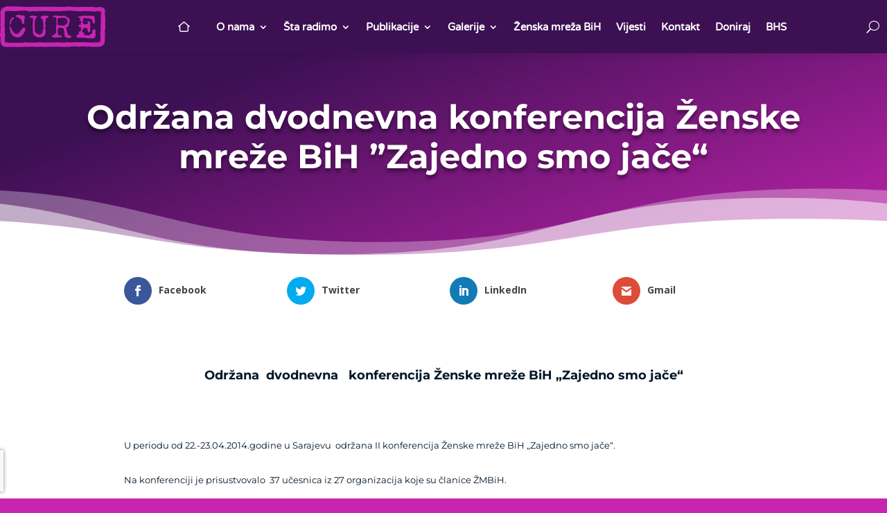

--- FILE ---
content_type: text/html; charset=utf-8
request_url: https://www.google.com/recaptcha/api2/anchor?ar=1&k=6LcDDAEjAAAAAECPH8ygUM3r6_7Dr2WALPSXW4Qi&co=aHR0cHM6Ly9mb25kYWNpamFjdXJlLm9yZzo0NDM.&hl=en&v=PoyoqOPhxBO7pBk68S4YbpHZ&size=invisible&anchor-ms=20000&execute-ms=30000&cb=7dhlosctcc7q
body_size: 48670
content:
<!DOCTYPE HTML><html dir="ltr" lang="en"><head><meta http-equiv="Content-Type" content="text/html; charset=UTF-8">
<meta http-equiv="X-UA-Compatible" content="IE=edge">
<title>reCAPTCHA</title>
<style type="text/css">
/* cyrillic-ext */
@font-face {
  font-family: 'Roboto';
  font-style: normal;
  font-weight: 400;
  font-stretch: 100%;
  src: url(//fonts.gstatic.com/s/roboto/v48/KFO7CnqEu92Fr1ME7kSn66aGLdTylUAMa3GUBHMdazTgWw.woff2) format('woff2');
  unicode-range: U+0460-052F, U+1C80-1C8A, U+20B4, U+2DE0-2DFF, U+A640-A69F, U+FE2E-FE2F;
}
/* cyrillic */
@font-face {
  font-family: 'Roboto';
  font-style: normal;
  font-weight: 400;
  font-stretch: 100%;
  src: url(//fonts.gstatic.com/s/roboto/v48/KFO7CnqEu92Fr1ME7kSn66aGLdTylUAMa3iUBHMdazTgWw.woff2) format('woff2');
  unicode-range: U+0301, U+0400-045F, U+0490-0491, U+04B0-04B1, U+2116;
}
/* greek-ext */
@font-face {
  font-family: 'Roboto';
  font-style: normal;
  font-weight: 400;
  font-stretch: 100%;
  src: url(//fonts.gstatic.com/s/roboto/v48/KFO7CnqEu92Fr1ME7kSn66aGLdTylUAMa3CUBHMdazTgWw.woff2) format('woff2');
  unicode-range: U+1F00-1FFF;
}
/* greek */
@font-face {
  font-family: 'Roboto';
  font-style: normal;
  font-weight: 400;
  font-stretch: 100%;
  src: url(//fonts.gstatic.com/s/roboto/v48/KFO7CnqEu92Fr1ME7kSn66aGLdTylUAMa3-UBHMdazTgWw.woff2) format('woff2');
  unicode-range: U+0370-0377, U+037A-037F, U+0384-038A, U+038C, U+038E-03A1, U+03A3-03FF;
}
/* math */
@font-face {
  font-family: 'Roboto';
  font-style: normal;
  font-weight: 400;
  font-stretch: 100%;
  src: url(//fonts.gstatic.com/s/roboto/v48/KFO7CnqEu92Fr1ME7kSn66aGLdTylUAMawCUBHMdazTgWw.woff2) format('woff2');
  unicode-range: U+0302-0303, U+0305, U+0307-0308, U+0310, U+0312, U+0315, U+031A, U+0326-0327, U+032C, U+032F-0330, U+0332-0333, U+0338, U+033A, U+0346, U+034D, U+0391-03A1, U+03A3-03A9, U+03B1-03C9, U+03D1, U+03D5-03D6, U+03F0-03F1, U+03F4-03F5, U+2016-2017, U+2034-2038, U+203C, U+2040, U+2043, U+2047, U+2050, U+2057, U+205F, U+2070-2071, U+2074-208E, U+2090-209C, U+20D0-20DC, U+20E1, U+20E5-20EF, U+2100-2112, U+2114-2115, U+2117-2121, U+2123-214F, U+2190, U+2192, U+2194-21AE, U+21B0-21E5, U+21F1-21F2, U+21F4-2211, U+2213-2214, U+2216-22FF, U+2308-230B, U+2310, U+2319, U+231C-2321, U+2336-237A, U+237C, U+2395, U+239B-23B7, U+23D0, U+23DC-23E1, U+2474-2475, U+25AF, U+25B3, U+25B7, U+25BD, U+25C1, U+25CA, U+25CC, U+25FB, U+266D-266F, U+27C0-27FF, U+2900-2AFF, U+2B0E-2B11, U+2B30-2B4C, U+2BFE, U+3030, U+FF5B, U+FF5D, U+1D400-1D7FF, U+1EE00-1EEFF;
}
/* symbols */
@font-face {
  font-family: 'Roboto';
  font-style: normal;
  font-weight: 400;
  font-stretch: 100%;
  src: url(//fonts.gstatic.com/s/roboto/v48/KFO7CnqEu92Fr1ME7kSn66aGLdTylUAMaxKUBHMdazTgWw.woff2) format('woff2');
  unicode-range: U+0001-000C, U+000E-001F, U+007F-009F, U+20DD-20E0, U+20E2-20E4, U+2150-218F, U+2190, U+2192, U+2194-2199, U+21AF, U+21E6-21F0, U+21F3, U+2218-2219, U+2299, U+22C4-22C6, U+2300-243F, U+2440-244A, U+2460-24FF, U+25A0-27BF, U+2800-28FF, U+2921-2922, U+2981, U+29BF, U+29EB, U+2B00-2BFF, U+4DC0-4DFF, U+FFF9-FFFB, U+10140-1018E, U+10190-1019C, U+101A0, U+101D0-101FD, U+102E0-102FB, U+10E60-10E7E, U+1D2C0-1D2D3, U+1D2E0-1D37F, U+1F000-1F0FF, U+1F100-1F1AD, U+1F1E6-1F1FF, U+1F30D-1F30F, U+1F315, U+1F31C, U+1F31E, U+1F320-1F32C, U+1F336, U+1F378, U+1F37D, U+1F382, U+1F393-1F39F, U+1F3A7-1F3A8, U+1F3AC-1F3AF, U+1F3C2, U+1F3C4-1F3C6, U+1F3CA-1F3CE, U+1F3D4-1F3E0, U+1F3ED, U+1F3F1-1F3F3, U+1F3F5-1F3F7, U+1F408, U+1F415, U+1F41F, U+1F426, U+1F43F, U+1F441-1F442, U+1F444, U+1F446-1F449, U+1F44C-1F44E, U+1F453, U+1F46A, U+1F47D, U+1F4A3, U+1F4B0, U+1F4B3, U+1F4B9, U+1F4BB, U+1F4BF, U+1F4C8-1F4CB, U+1F4D6, U+1F4DA, U+1F4DF, U+1F4E3-1F4E6, U+1F4EA-1F4ED, U+1F4F7, U+1F4F9-1F4FB, U+1F4FD-1F4FE, U+1F503, U+1F507-1F50B, U+1F50D, U+1F512-1F513, U+1F53E-1F54A, U+1F54F-1F5FA, U+1F610, U+1F650-1F67F, U+1F687, U+1F68D, U+1F691, U+1F694, U+1F698, U+1F6AD, U+1F6B2, U+1F6B9-1F6BA, U+1F6BC, U+1F6C6-1F6CF, U+1F6D3-1F6D7, U+1F6E0-1F6EA, U+1F6F0-1F6F3, U+1F6F7-1F6FC, U+1F700-1F7FF, U+1F800-1F80B, U+1F810-1F847, U+1F850-1F859, U+1F860-1F887, U+1F890-1F8AD, U+1F8B0-1F8BB, U+1F8C0-1F8C1, U+1F900-1F90B, U+1F93B, U+1F946, U+1F984, U+1F996, U+1F9E9, U+1FA00-1FA6F, U+1FA70-1FA7C, U+1FA80-1FA89, U+1FA8F-1FAC6, U+1FACE-1FADC, U+1FADF-1FAE9, U+1FAF0-1FAF8, U+1FB00-1FBFF;
}
/* vietnamese */
@font-face {
  font-family: 'Roboto';
  font-style: normal;
  font-weight: 400;
  font-stretch: 100%;
  src: url(//fonts.gstatic.com/s/roboto/v48/KFO7CnqEu92Fr1ME7kSn66aGLdTylUAMa3OUBHMdazTgWw.woff2) format('woff2');
  unicode-range: U+0102-0103, U+0110-0111, U+0128-0129, U+0168-0169, U+01A0-01A1, U+01AF-01B0, U+0300-0301, U+0303-0304, U+0308-0309, U+0323, U+0329, U+1EA0-1EF9, U+20AB;
}
/* latin-ext */
@font-face {
  font-family: 'Roboto';
  font-style: normal;
  font-weight: 400;
  font-stretch: 100%;
  src: url(//fonts.gstatic.com/s/roboto/v48/KFO7CnqEu92Fr1ME7kSn66aGLdTylUAMa3KUBHMdazTgWw.woff2) format('woff2');
  unicode-range: U+0100-02BA, U+02BD-02C5, U+02C7-02CC, U+02CE-02D7, U+02DD-02FF, U+0304, U+0308, U+0329, U+1D00-1DBF, U+1E00-1E9F, U+1EF2-1EFF, U+2020, U+20A0-20AB, U+20AD-20C0, U+2113, U+2C60-2C7F, U+A720-A7FF;
}
/* latin */
@font-face {
  font-family: 'Roboto';
  font-style: normal;
  font-weight: 400;
  font-stretch: 100%;
  src: url(//fonts.gstatic.com/s/roboto/v48/KFO7CnqEu92Fr1ME7kSn66aGLdTylUAMa3yUBHMdazQ.woff2) format('woff2');
  unicode-range: U+0000-00FF, U+0131, U+0152-0153, U+02BB-02BC, U+02C6, U+02DA, U+02DC, U+0304, U+0308, U+0329, U+2000-206F, U+20AC, U+2122, U+2191, U+2193, U+2212, U+2215, U+FEFF, U+FFFD;
}
/* cyrillic-ext */
@font-face {
  font-family: 'Roboto';
  font-style: normal;
  font-weight: 500;
  font-stretch: 100%;
  src: url(//fonts.gstatic.com/s/roboto/v48/KFO7CnqEu92Fr1ME7kSn66aGLdTylUAMa3GUBHMdazTgWw.woff2) format('woff2');
  unicode-range: U+0460-052F, U+1C80-1C8A, U+20B4, U+2DE0-2DFF, U+A640-A69F, U+FE2E-FE2F;
}
/* cyrillic */
@font-face {
  font-family: 'Roboto';
  font-style: normal;
  font-weight: 500;
  font-stretch: 100%;
  src: url(//fonts.gstatic.com/s/roboto/v48/KFO7CnqEu92Fr1ME7kSn66aGLdTylUAMa3iUBHMdazTgWw.woff2) format('woff2');
  unicode-range: U+0301, U+0400-045F, U+0490-0491, U+04B0-04B1, U+2116;
}
/* greek-ext */
@font-face {
  font-family: 'Roboto';
  font-style: normal;
  font-weight: 500;
  font-stretch: 100%;
  src: url(//fonts.gstatic.com/s/roboto/v48/KFO7CnqEu92Fr1ME7kSn66aGLdTylUAMa3CUBHMdazTgWw.woff2) format('woff2');
  unicode-range: U+1F00-1FFF;
}
/* greek */
@font-face {
  font-family: 'Roboto';
  font-style: normal;
  font-weight: 500;
  font-stretch: 100%;
  src: url(//fonts.gstatic.com/s/roboto/v48/KFO7CnqEu92Fr1ME7kSn66aGLdTylUAMa3-UBHMdazTgWw.woff2) format('woff2');
  unicode-range: U+0370-0377, U+037A-037F, U+0384-038A, U+038C, U+038E-03A1, U+03A3-03FF;
}
/* math */
@font-face {
  font-family: 'Roboto';
  font-style: normal;
  font-weight: 500;
  font-stretch: 100%;
  src: url(//fonts.gstatic.com/s/roboto/v48/KFO7CnqEu92Fr1ME7kSn66aGLdTylUAMawCUBHMdazTgWw.woff2) format('woff2');
  unicode-range: U+0302-0303, U+0305, U+0307-0308, U+0310, U+0312, U+0315, U+031A, U+0326-0327, U+032C, U+032F-0330, U+0332-0333, U+0338, U+033A, U+0346, U+034D, U+0391-03A1, U+03A3-03A9, U+03B1-03C9, U+03D1, U+03D5-03D6, U+03F0-03F1, U+03F4-03F5, U+2016-2017, U+2034-2038, U+203C, U+2040, U+2043, U+2047, U+2050, U+2057, U+205F, U+2070-2071, U+2074-208E, U+2090-209C, U+20D0-20DC, U+20E1, U+20E5-20EF, U+2100-2112, U+2114-2115, U+2117-2121, U+2123-214F, U+2190, U+2192, U+2194-21AE, U+21B0-21E5, U+21F1-21F2, U+21F4-2211, U+2213-2214, U+2216-22FF, U+2308-230B, U+2310, U+2319, U+231C-2321, U+2336-237A, U+237C, U+2395, U+239B-23B7, U+23D0, U+23DC-23E1, U+2474-2475, U+25AF, U+25B3, U+25B7, U+25BD, U+25C1, U+25CA, U+25CC, U+25FB, U+266D-266F, U+27C0-27FF, U+2900-2AFF, U+2B0E-2B11, U+2B30-2B4C, U+2BFE, U+3030, U+FF5B, U+FF5D, U+1D400-1D7FF, U+1EE00-1EEFF;
}
/* symbols */
@font-face {
  font-family: 'Roboto';
  font-style: normal;
  font-weight: 500;
  font-stretch: 100%;
  src: url(//fonts.gstatic.com/s/roboto/v48/KFO7CnqEu92Fr1ME7kSn66aGLdTylUAMaxKUBHMdazTgWw.woff2) format('woff2');
  unicode-range: U+0001-000C, U+000E-001F, U+007F-009F, U+20DD-20E0, U+20E2-20E4, U+2150-218F, U+2190, U+2192, U+2194-2199, U+21AF, U+21E6-21F0, U+21F3, U+2218-2219, U+2299, U+22C4-22C6, U+2300-243F, U+2440-244A, U+2460-24FF, U+25A0-27BF, U+2800-28FF, U+2921-2922, U+2981, U+29BF, U+29EB, U+2B00-2BFF, U+4DC0-4DFF, U+FFF9-FFFB, U+10140-1018E, U+10190-1019C, U+101A0, U+101D0-101FD, U+102E0-102FB, U+10E60-10E7E, U+1D2C0-1D2D3, U+1D2E0-1D37F, U+1F000-1F0FF, U+1F100-1F1AD, U+1F1E6-1F1FF, U+1F30D-1F30F, U+1F315, U+1F31C, U+1F31E, U+1F320-1F32C, U+1F336, U+1F378, U+1F37D, U+1F382, U+1F393-1F39F, U+1F3A7-1F3A8, U+1F3AC-1F3AF, U+1F3C2, U+1F3C4-1F3C6, U+1F3CA-1F3CE, U+1F3D4-1F3E0, U+1F3ED, U+1F3F1-1F3F3, U+1F3F5-1F3F7, U+1F408, U+1F415, U+1F41F, U+1F426, U+1F43F, U+1F441-1F442, U+1F444, U+1F446-1F449, U+1F44C-1F44E, U+1F453, U+1F46A, U+1F47D, U+1F4A3, U+1F4B0, U+1F4B3, U+1F4B9, U+1F4BB, U+1F4BF, U+1F4C8-1F4CB, U+1F4D6, U+1F4DA, U+1F4DF, U+1F4E3-1F4E6, U+1F4EA-1F4ED, U+1F4F7, U+1F4F9-1F4FB, U+1F4FD-1F4FE, U+1F503, U+1F507-1F50B, U+1F50D, U+1F512-1F513, U+1F53E-1F54A, U+1F54F-1F5FA, U+1F610, U+1F650-1F67F, U+1F687, U+1F68D, U+1F691, U+1F694, U+1F698, U+1F6AD, U+1F6B2, U+1F6B9-1F6BA, U+1F6BC, U+1F6C6-1F6CF, U+1F6D3-1F6D7, U+1F6E0-1F6EA, U+1F6F0-1F6F3, U+1F6F7-1F6FC, U+1F700-1F7FF, U+1F800-1F80B, U+1F810-1F847, U+1F850-1F859, U+1F860-1F887, U+1F890-1F8AD, U+1F8B0-1F8BB, U+1F8C0-1F8C1, U+1F900-1F90B, U+1F93B, U+1F946, U+1F984, U+1F996, U+1F9E9, U+1FA00-1FA6F, U+1FA70-1FA7C, U+1FA80-1FA89, U+1FA8F-1FAC6, U+1FACE-1FADC, U+1FADF-1FAE9, U+1FAF0-1FAF8, U+1FB00-1FBFF;
}
/* vietnamese */
@font-face {
  font-family: 'Roboto';
  font-style: normal;
  font-weight: 500;
  font-stretch: 100%;
  src: url(//fonts.gstatic.com/s/roboto/v48/KFO7CnqEu92Fr1ME7kSn66aGLdTylUAMa3OUBHMdazTgWw.woff2) format('woff2');
  unicode-range: U+0102-0103, U+0110-0111, U+0128-0129, U+0168-0169, U+01A0-01A1, U+01AF-01B0, U+0300-0301, U+0303-0304, U+0308-0309, U+0323, U+0329, U+1EA0-1EF9, U+20AB;
}
/* latin-ext */
@font-face {
  font-family: 'Roboto';
  font-style: normal;
  font-weight: 500;
  font-stretch: 100%;
  src: url(//fonts.gstatic.com/s/roboto/v48/KFO7CnqEu92Fr1ME7kSn66aGLdTylUAMa3KUBHMdazTgWw.woff2) format('woff2');
  unicode-range: U+0100-02BA, U+02BD-02C5, U+02C7-02CC, U+02CE-02D7, U+02DD-02FF, U+0304, U+0308, U+0329, U+1D00-1DBF, U+1E00-1E9F, U+1EF2-1EFF, U+2020, U+20A0-20AB, U+20AD-20C0, U+2113, U+2C60-2C7F, U+A720-A7FF;
}
/* latin */
@font-face {
  font-family: 'Roboto';
  font-style: normal;
  font-weight: 500;
  font-stretch: 100%;
  src: url(//fonts.gstatic.com/s/roboto/v48/KFO7CnqEu92Fr1ME7kSn66aGLdTylUAMa3yUBHMdazQ.woff2) format('woff2');
  unicode-range: U+0000-00FF, U+0131, U+0152-0153, U+02BB-02BC, U+02C6, U+02DA, U+02DC, U+0304, U+0308, U+0329, U+2000-206F, U+20AC, U+2122, U+2191, U+2193, U+2212, U+2215, U+FEFF, U+FFFD;
}
/* cyrillic-ext */
@font-face {
  font-family: 'Roboto';
  font-style: normal;
  font-weight: 900;
  font-stretch: 100%;
  src: url(//fonts.gstatic.com/s/roboto/v48/KFO7CnqEu92Fr1ME7kSn66aGLdTylUAMa3GUBHMdazTgWw.woff2) format('woff2');
  unicode-range: U+0460-052F, U+1C80-1C8A, U+20B4, U+2DE0-2DFF, U+A640-A69F, U+FE2E-FE2F;
}
/* cyrillic */
@font-face {
  font-family: 'Roboto';
  font-style: normal;
  font-weight: 900;
  font-stretch: 100%;
  src: url(//fonts.gstatic.com/s/roboto/v48/KFO7CnqEu92Fr1ME7kSn66aGLdTylUAMa3iUBHMdazTgWw.woff2) format('woff2');
  unicode-range: U+0301, U+0400-045F, U+0490-0491, U+04B0-04B1, U+2116;
}
/* greek-ext */
@font-face {
  font-family: 'Roboto';
  font-style: normal;
  font-weight: 900;
  font-stretch: 100%;
  src: url(//fonts.gstatic.com/s/roboto/v48/KFO7CnqEu92Fr1ME7kSn66aGLdTylUAMa3CUBHMdazTgWw.woff2) format('woff2');
  unicode-range: U+1F00-1FFF;
}
/* greek */
@font-face {
  font-family: 'Roboto';
  font-style: normal;
  font-weight: 900;
  font-stretch: 100%;
  src: url(//fonts.gstatic.com/s/roboto/v48/KFO7CnqEu92Fr1ME7kSn66aGLdTylUAMa3-UBHMdazTgWw.woff2) format('woff2');
  unicode-range: U+0370-0377, U+037A-037F, U+0384-038A, U+038C, U+038E-03A1, U+03A3-03FF;
}
/* math */
@font-face {
  font-family: 'Roboto';
  font-style: normal;
  font-weight: 900;
  font-stretch: 100%;
  src: url(//fonts.gstatic.com/s/roboto/v48/KFO7CnqEu92Fr1ME7kSn66aGLdTylUAMawCUBHMdazTgWw.woff2) format('woff2');
  unicode-range: U+0302-0303, U+0305, U+0307-0308, U+0310, U+0312, U+0315, U+031A, U+0326-0327, U+032C, U+032F-0330, U+0332-0333, U+0338, U+033A, U+0346, U+034D, U+0391-03A1, U+03A3-03A9, U+03B1-03C9, U+03D1, U+03D5-03D6, U+03F0-03F1, U+03F4-03F5, U+2016-2017, U+2034-2038, U+203C, U+2040, U+2043, U+2047, U+2050, U+2057, U+205F, U+2070-2071, U+2074-208E, U+2090-209C, U+20D0-20DC, U+20E1, U+20E5-20EF, U+2100-2112, U+2114-2115, U+2117-2121, U+2123-214F, U+2190, U+2192, U+2194-21AE, U+21B0-21E5, U+21F1-21F2, U+21F4-2211, U+2213-2214, U+2216-22FF, U+2308-230B, U+2310, U+2319, U+231C-2321, U+2336-237A, U+237C, U+2395, U+239B-23B7, U+23D0, U+23DC-23E1, U+2474-2475, U+25AF, U+25B3, U+25B7, U+25BD, U+25C1, U+25CA, U+25CC, U+25FB, U+266D-266F, U+27C0-27FF, U+2900-2AFF, U+2B0E-2B11, U+2B30-2B4C, U+2BFE, U+3030, U+FF5B, U+FF5D, U+1D400-1D7FF, U+1EE00-1EEFF;
}
/* symbols */
@font-face {
  font-family: 'Roboto';
  font-style: normal;
  font-weight: 900;
  font-stretch: 100%;
  src: url(//fonts.gstatic.com/s/roboto/v48/KFO7CnqEu92Fr1ME7kSn66aGLdTylUAMaxKUBHMdazTgWw.woff2) format('woff2');
  unicode-range: U+0001-000C, U+000E-001F, U+007F-009F, U+20DD-20E0, U+20E2-20E4, U+2150-218F, U+2190, U+2192, U+2194-2199, U+21AF, U+21E6-21F0, U+21F3, U+2218-2219, U+2299, U+22C4-22C6, U+2300-243F, U+2440-244A, U+2460-24FF, U+25A0-27BF, U+2800-28FF, U+2921-2922, U+2981, U+29BF, U+29EB, U+2B00-2BFF, U+4DC0-4DFF, U+FFF9-FFFB, U+10140-1018E, U+10190-1019C, U+101A0, U+101D0-101FD, U+102E0-102FB, U+10E60-10E7E, U+1D2C0-1D2D3, U+1D2E0-1D37F, U+1F000-1F0FF, U+1F100-1F1AD, U+1F1E6-1F1FF, U+1F30D-1F30F, U+1F315, U+1F31C, U+1F31E, U+1F320-1F32C, U+1F336, U+1F378, U+1F37D, U+1F382, U+1F393-1F39F, U+1F3A7-1F3A8, U+1F3AC-1F3AF, U+1F3C2, U+1F3C4-1F3C6, U+1F3CA-1F3CE, U+1F3D4-1F3E0, U+1F3ED, U+1F3F1-1F3F3, U+1F3F5-1F3F7, U+1F408, U+1F415, U+1F41F, U+1F426, U+1F43F, U+1F441-1F442, U+1F444, U+1F446-1F449, U+1F44C-1F44E, U+1F453, U+1F46A, U+1F47D, U+1F4A3, U+1F4B0, U+1F4B3, U+1F4B9, U+1F4BB, U+1F4BF, U+1F4C8-1F4CB, U+1F4D6, U+1F4DA, U+1F4DF, U+1F4E3-1F4E6, U+1F4EA-1F4ED, U+1F4F7, U+1F4F9-1F4FB, U+1F4FD-1F4FE, U+1F503, U+1F507-1F50B, U+1F50D, U+1F512-1F513, U+1F53E-1F54A, U+1F54F-1F5FA, U+1F610, U+1F650-1F67F, U+1F687, U+1F68D, U+1F691, U+1F694, U+1F698, U+1F6AD, U+1F6B2, U+1F6B9-1F6BA, U+1F6BC, U+1F6C6-1F6CF, U+1F6D3-1F6D7, U+1F6E0-1F6EA, U+1F6F0-1F6F3, U+1F6F7-1F6FC, U+1F700-1F7FF, U+1F800-1F80B, U+1F810-1F847, U+1F850-1F859, U+1F860-1F887, U+1F890-1F8AD, U+1F8B0-1F8BB, U+1F8C0-1F8C1, U+1F900-1F90B, U+1F93B, U+1F946, U+1F984, U+1F996, U+1F9E9, U+1FA00-1FA6F, U+1FA70-1FA7C, U+1FA80-1FA89, U+1FA8F-1FAC6, U+1FACE-1FADC, U+1FADF-1FAE9, U+1FAF0-1FAF8, U+1FB00-1FBFF;
}
/* vietnamese */
@font-face {
  font-family: 'Roboto';
  font-style: normal;
  font-weight: 900;
  font-stretch: 100%;
  src: url(//fonts.gstatic.com/s/roboto/v48/KFO7CnqEu92Fr1ME7kSn66aGLdTylUAMa3OUBHMdazTgWw.woff2) format('woff2');
  unicode-range: U+0102-0103, U+0110-0111, U+0128-0129, U+0168-0169, U+01A0-01A1, U+01AF-01B0, U+0300-0301, U+0303-0304, U+0308-0309, U+0323, U+0329, U+1EA0-1EF9, U+20AB;
}
/* latin-ext */
@font-face {
  font-family: 'Roboto';
  font-style: normal;
  font-weight: 900;
  font-stretch: 100%;
  src: url(//fonts.gstatic.com/s/roboto/v48/KFO7CnqEu92Fr1ME7kSn66aGLdTylUAMa3KUBHMdazTgWw.woff2) format('woff2');
  unicode-range: U+0100-02BA, U+02BD-02C5, U+02C7-02CC, U+02CE-02D7, U+02DD-02FF, U+0304, U+0308, U+0329, U+1D00-1DBF, U+1E00-1E9F, U+1EF2-1EFF, U+2020, U+20A0-20AB, U+20AD-20C0, U+2113, U+2C60-2C7F, U+A720-A7FF;
}
/* latin */
@font-face {
  font-family: 'Roboto';
  font-style: normal;
  font-weight: 900;
  font-stretch: 100%;
  src: url(//fonts.gstatic.com/s/roboto/v48/KFO7CnqEu92Fr1ME7kSn66aGLdTylUAMa3yUBHMdazQ.woff2) format('woff2');
  unicode-range: U+0000-00FF, U+0131, U+0152-0153, U+02BB-02BC, U+02C6, U+02DA, U+02DC, U+0304, U+0308, U+0329, U+2000-206F, U+20AC, U+2122, U+2191, U+2193, U+2212, U+2215, U+FEFF, U+FFFD;
}

</style>
<link rel="stylesheet" type="text/css" href="https://www.gstatic.com/recaptcha/releases/PoyoqOPhxBO7pBk68S4YbpHZ/styles__ltr.css">
<script nonce="Q7EoT2HLYJGPBcdQYm2jWA" type="text/javascript">window['__recaptcha_api'] = 'https://www.google.com/recaptcha/api2/';</script>
<script type="text/javascript" src="https://www.gstatic.com/recaptcha/releases/PoyoqOPhxBO7pBk68S4YbpHZ/recaptcha__en.js" nonce="Q7EoT2HLYJGPBcdQYm2jWA">
      
    </script></head>
<body><div id="rc-anchor-alert" class="rc-anchor-alert"></div>
<input type="hidden" id="recaptcha-token" value="[base64]">
<script type="text/javascript" nonce="Q7EoT2HLYJGPBcdQYm2jWA">
      recaptcha.anchor.Main.init("[\x22ainput\x22,[\x22bgdata\x22,\x22\x22,\[base64]/[base64]/bmV3IFpbdF0obVswXSk6Sz09Mj9uZXcgWlt0XShtWzBdLG1bMV0pOks9PTM/bmV3IFpbdF0obVswXSxtWzFdLG1bMl0pOks9PTQ/[base64]/[base64]/[base64]/[base64]/[base64]/[base64]/[base64]/[base64]/[base64]/[base64]/[base64]/[base64]/[base64]/[base64]\\u003d\\u003d\x22,\[base64]\\u003d\x22,\[base64]/CvcKZDMOowojDnsOFfsK0w4w5NsKswqIMwrPCp8KcSG1nwokzw5FAwq8Kw6vDhMKOT8K2wr5GZQDCi1cbw4A3YwMKwootw6XDpMOawqjDkcKQw58zwoBTGE/DuMKCwrLDjHzClMObRsKSw6vCocKDScKZK8OATCTDhMKLVXrDoMKVDMOVT3XCt8O0WsOCw4hbZsKpw6fCp0lPwqk0WiUCwpDDjlnDjcOJwovDvMKRHzhLw6TDmMOJwr3CvHXCgxVEwrtLS8O/YsO1wrPCj8KKworCskXCtMOoS8KgKcKzwrDDgGt6RVh7UcKYbsKII8K/wrnCjMOjw7Uew65Mw5fCiQc5wq/CkEvDhmvCgE7Ci2Q7w7PDpMK2IcKUwqF/dxcuwpvClsO0F1PCg2BHwrcCw6dPMsKBdEQUU8K6C1vDlhRBwooTwoPDhMO3bcKVCcOqwrt5w4bChMKlb8KMaMKwQ8KeJFoqwqTCm8KcJTvCv1/DrMKLY0ANTTQEDTnCksOjNsO6w5lKHsKIw5BYF3fClj3Co3jCkWDCvcOXaAnDssOPD8Kfw68Hb8KwLhnCnMKUOCs5RMKsBy5ww4RWWMKAcRbDhMOqwqTCpx11VsKtXQszwp4Vw6/ChMOgIMK4UMOaw4xEwpzDssKbw7vDtUEhH8O4woBEwqHDpFUAw53DmxvCpMKbwo4LwpHDhQfDghF/w5Z8XsKzw77Cg13DjMKqwrjDt8OHw7sgG8OewocZL8KlXsKOYsKUwq3Dljx6w6FqTF8lOnYnQTvDncKhISbDhsOqasOWw6zCnxLDqcKlbh8UPcO4Two9U8OIFg/Dig8gM8Klw53CiMKfLFjDj0/DoMOXwqXCucK3ccKLw5jCug/CtsK1w71owqwqDQDDjRsFwrN2wpVeLnpgwqTCn8KaF8OaWnDDsFEjwqDDvcOfw5LDkWlYw6fDpsKpQsKeeQRDZBXDsWcCRcKuwr3DsUIYKEh2YR3Cm2nDtgABwpAcL1XCjTjDu2J4OsO8w7HCum/[base64]/CscKfQHpywrRNwo5Dw5fDmcO0I2o+w4nCiMKHwpTDi8KTwp7DvcOfR3XCtQc8MMKKwpvDiE8jwqFfcEDCgAttw5TCtcKOSTnCq8KTV8KDw7jDsFMLC8OqwpTCjwFuK8O+w5sCw6Vgw5bCgyzDrxdwOMO3w54KwrUVw6k0T8ODcA/DssKpw4Qha8KDX8KmeW/DjsKcAjECwrg6w73CgMK8YCnCu8KQS8OAZ8Kka8O2dMKFDMOqwqvCuyB1wrBUWMOYOMKlw5EEwoINOMKicsKjTcOHGMK2w5cPG0fCnXfDl8OHwoPDhMOlecKXw7/DiMKKw7BjEMKoGsOXw5sWwoxZw7R0woNSwrTDiMOWw7HDnV9MWcKIIsKGw5xTwovCkMKIw6QtbAtnw47DjWpWBSLCrGs0IMObw4c/[base64]/MgrDiMKmYMK9Y20kwq1mLEfCmMKZwpXDrsKcTH3ClVrCvcKpS8OeAsO1w4/[base64]/Ci8KQOMKwEsORw4TDoS9WEsKbwrHDt8KhSMOJwo8Fw7nClz4fw6oyR8KHwqfCg8OfU8ObaUTCkU0DXwREdyXCmybCgcKbc3Q2wp3DrFZawpDDiMKCw5rClMO9Jk7CjhfDgSXDmVdnZMOyOhYMwozCnMOqHMOzI082TsKtw78cw6jDlcOjXcKKT2DDqT/ChMOFFsOYDcK5w5g4w4PCuBgIf8K+w5o8woZqwqV/w5J+w6U5woXDj8KTV07DtVtQWwXCvQzCmhQzBgYUwqhww5jDmsO+w68JWMKaa1JYYsKVDcKaR8O9wp0mwpRnS8OzIE1XwrfCvMOrwr/DgBp6W0fClTx1DsOXc0/Ct37Dt2LCgMKVf8Oaw7/CkMOQesK6dhnCu8KMw6Ymw6goOsOrwqDDlxTCr8KrSCVMw4o9wpTClVjDkjXCugktwpZmGUjCj8ONwrTDlsKQZ8K2wpLCuyTDiBBYTyTDvTEEa2h+wr7Dm8O0GsKjwrIsw5/[base64]/DoC3Cr8K/w5HCnMKow4MmwqHCp8Otw7/CkcK8WlJySsOow5pCwpbCmFZ/IWHDlkMVFMK+w4bDssOAwow5QcKuFcOcaMK4w5/CoAJuF8O3w6PDiXHDo8OjQXcuwoLDozozE8OKXnjCrcKbw6s0wosawp/DhEJ9w7bDksK0w6HDrFMxwpnDhsO1W0NawrjDo8OJWMK2w5NPeUZRw6cAwobDtF4Cwq/CpCNMSyfDkSHCh3jCnMKlGcKvwrsUWTbDlhPDmSnCvTXDqnATwqwWwoBIw5TCvT3DmBfCkMO8R1bCrnTCs8KUBMKBJCdcFiTDpyoywpfCkMKiw6bCtsOCwp/DsTXCrELDk3zDrRHDl8KoeMKqwo4Owp5BdkdXwpjCj0drwr0sQHZJw4tzJ8KLEAbCh3NNwr4Id8Khd8KUwpE3w5rDicO7VsO1csOeIl8Sw5PDlcOHZVdCDcKewpZrw7jDsQXDu0/DhsKdwpVPJDcNN2gPw5VTw4w7w7hPw6dcKWckFELCvC8xwq5IwpBCw57Cl8Ogw6vDoDLCrsK+CRnDqzbDgMOMwptmwosxeD3ChsK9IyhiC2wxAnrDpxhxw4/DrcO3JMOADMKwHD8vw6Q0w5DDuMOTwrcGLcODwpdQWcOfw40Ww6cmOBcbw6nCj8OKwp3CtcKkYsOTw5gVw43DhsO0wrVHwqhHwrDCunIjMAPDqMK9AsK+w51mYMOreMKNZy3DvMOiCnUAw5vDj8K0QcO6TX7DgSvDsMKrV8K0QcOSUMOjw40Tw7/DihJpw74ZC8Ohw7rDosKvcBQUwpPDmcOhcsONUWocwopkQsOtwotVW8Kub8Okw6UtwrnComMefsKFBMKSaRnDtMODBsOlw47Clh8XL3FKXnApHy0Ww4/DvRxVaMOiw6DDk8O7w63DrcOZZMO9wqHDnsORw4bDlSZiccOfSzXDksO3w7A/w7rDpsOGO8KDfQfDvVLCg3pWw47CocKxw5VnF1cIEsODFlLCl8OawoTDnHxlV8OzVS7DsldZw73CuMKpazjDh0hHw6rCvCrChQx5J0vClD0AHFAFMsOXw5vChTnCiMKyWkkuwpxLwqLCmnAGAMKjOFzDuyUCw7LCvkhHWsOJw5/CvwFOfmjCvsKdUxQ4fwLCtUVqwqlJw7wtfFFaw4B6O8OkTsO8PyY3U113wpLCocKOSVbCuxUmWXfCq3VzHMK7T8Kaw6ZSc2JKw6UFw7nCozLDtsKHwrJcTFjDn8OGfHbCnB8Aw7dqDhRtDSpzwoXDqcO5w7/CoMK6w6rCmFvCt1ERB8KnwoVvZ8OLK2zCvnxTw53Ct8KXwqXDmsOlw5rDtQbCjirDnMOfwoIJwqbCl8O0VTh8bsKFw6PDhXLDjmfCoh/CtcOoYRFCOH4ARFZ9w70Lw514wqfCmcK3wrRYw53CkmzCqGLDlRRsHcK4PABVI8KsKcKuwoHDnsK4c29yw5fDpMKzwrhDw6fCr8KGZGDDosKnQwDChkkwwqBPasO2ZwxgwqYlwrEuw7TDthfCpxVww4TDh8KJw5BUcsOcwo/DlMK6wp3Du0XCixhZFzfCtMO+QkNswqpdwo5cw7fDlApjJMKxaiAHbX/[base64]/DkcO+fD/DogfDiMOvwrQnQjQbw54CwoN0w6fCvVPDnQojC8OwdhhQwofCnR/Cg8Oye8KdLcOmRcKjw5TCjsKwwqRHDDtfwpXDt8OIw4fDqcKgw6QCScK8esOdw7lXwoPDv0PCr8OAw4LCgULDpVR4LCnDjsKRw5VQw7XDgkjDk8OyecKNDcOmw6jDtcO4w5hQwrTChxzCgMKbw77Cvm7CvMOABsO4GMOgRgnCsMOERMKsNih8wqtOwr/DvFPDncOEw4hkwqNMfUJow73DhsOvw7jDjMOdw4/DnsKZw4Ymwp9tHcKAQMOtw5HCnsK7w5PDuMKhwqUpw57DrwdePm8BGsOGw5QuworCnHfDoxnDpcOSw43DmhDCtMOvwqN6w7zDj3HDkjU/[base64]/DgCJgw7hEFzHDsQRSwo7DhSLCllggSGtgw5bDpG1UXcKpwpcqwonDvQhYw7rDniQoc8O0XcKfEcO/BMOBNVPDrShHw7LCtSXDpAlsWcKcw7MEw4/DpcKKX8KJJiLDsMOpd8OxUMK/w5jDq8KvLkxuWcOww4HCn2HClHAuwow1RsKewqDCtsOIOyIFM8Oxw7nDsDc8cMK1w4LCgWDDqsO4w75TYV1rwqzDlVbClMO7w6kEwrzDu8KnwrLDr0ZGeXvCn8KSCMKXwpnCrcO/wqI3w4rCicK/P2jCgsKMWQbCv8K9KS/CsyHDm8OAOxDCkSPCksKGw6NqY8OmQMKaJMKeDgXDoMO+GMOjXsOJS8Khwr/DpcOnQ1Ffw5rCjcKUAWbCuMOmQcKrPsKxwphXwpklX8K2w5HCr8OMMMOwOw/CpVzCnsOHw6oIwp1+w6Zsw43CmAXDrC/CoQbCryzDpMO/SsKTwonDt8Ozwr/DuMOcw77Cl2Z/LsKiU2jDtiYZw5bCrzMMw4M/DU7CpEjCh07CmMKeYsOKGMKZe8O6Rkd4REpowqxtPcOAw6PCtGJzw4w4w6fCh8KZSsKYwoVyw6nCg07Cqx4lVBnDj3XDtjUzw6k+w4tVSnzCosOdw5nCj8KYw6sCw6/DocO2w7Ruwo8udcOCAsO6D8KDasOzw6PCosKUw6PDicKRB0M8Ny1bwrLDsMO1AGzCjwpLK8OjHcOfw4HCtsKCPsOaWcKRwq7DkMOdwp3Du8KVOjh/w4pMwqozF8OOGcOMbMOJw5x4N8KbOWXCmgvDkMKswrkgU37ChGPDsMKUbMKZU8KhDcO4w71XK8KFVB0LbwLDrFXDvMKCw5h/CGvDpTlsUAlnXTNBO8O/[base64]/[base64]/DksKmwoU0w7s0w6zCtAzDqsOddFrChEfCs2kVw7jDv8KUw7h/dcKrw5TDg30Dw6XDvMKmwq4Uw7vCjENvdsOjcSPDscKtMcOOwrgaw6E9WlPCvcKBZxPCo3hEwowpTMKtwoXCoj/CgMKTwpoJw5/DrUVpwr0Nw5bCpAnDun3CusKkw6nCmnzDs8Kpwo3DssObwoQ6wrLDog0LeXRkwp8Td8K+asKVIsOpwoUmSSvClCDDvSfCqcOWM13Dr8Onwq3CpQ8Gw6XDr8OrGQnChFNgeMKlay/DnXgWMnJ3I8OgB2s0XA/Do0jDr2/DkcKew7jDkcOWbMOfK1vDp8KqNURsNMKhw7pPKBrDsSJiD8KFw7nCl8OCesOWwoLCqk3Dm8Osw7owwqbDvG7Dr8OIw4hlw6oXw5zCmMO3P8OTw5FTwq/Cj2PDgE07w6jCmT3DpxnDrMOhU8O/[base64]/CvMKKLl4+wq5jwrlEXsKKbcOXw7M5wrvCrcOtw7QqwopswrsRNSPDgXLClcONAmVowrrCjBTChsKRwrxKKMOpw6jCh38NVMKxJlnChMO0f8O+w7gsw5Nnw6FRwp4fEcO8HAM5woo3wp/CisOSYk8ew7vDoVAgCsKbw5vCqMODwq00Q27DmcKsTcOQQGDDohfCiF7DqMKmTj/DvgvDsUbDqsKdw5fCiH0xUUd6fHFYRMK1O8K4w7TCkDjDgVcGwpvCpG0fY2jChArCj8OUw6zCtzUVWsOdw60Xw51wworDmMKqw49EW8OlKwY6wrtEwprClcKeVnMqIhtAw51nwplYwp7CgWDChcKowqMXKMK1wo/CjW/[base64]/w5rDjQ4IXQrDimA2wrlewofDq8K6U8KNCMKfH8KBw6rDs8KEwqolw7QHw7zCuUvClz5KflU6w5UzwofClA8kQ2IwCDpewqpxVUZINMO1wqbCrxnCkiglFMOgw4RdwogCw7/CucK2wqtNd3PCrsKrVE/CtRxQwrVywqDDnMKtX8KPwrVSwoLClxlGCcO+w5fDlkDDjgfDuMKxw5VJwq8wKlJJwqzDqcK8w7bCpxx1w47DpsKUwrVce0ZtwqnDvhXCogNUw6vDkjLDiDVAw6rDvyjCpVomwprCjzDChMOyAMK3fsKdwqjDijfCh8OWYsO6DHQLwpbCrm/[base64]/wo/[base64]/DlDHDqQRKay4nw4DCgjV7w67DjCpuw67Cgy/DmcKzfMKOKmNIwrrCgMKDw6PDlcOjwrzCvcO3wrzDu8OcwoPDkFHClWsOw61EwqzDon/[base64]/Ct3HCh8O6AsKow4QFOzzDgsOnwooKJgXDisOXw6PDlhjCtcO7w7TDusObT0h9eMK+KTDDqsOCw4YDa8K9w5tKwqoawqLCtcONNHLCi8KHagYPQMKHw4REeF9FOUXCoXPDtlgowrRTwpZ0HQY3FsOUwpJjGgvCiVXDoDAYw4p2cwrCksOxCEDDpcO/XmHCtsK0wqFBIX5fTjI/BTHCosOww6rCkhvCgsObZ8KcwqkqwrR1dsKVwqJ1wozCtsOXE8Orw7ZXwq5AS8K6PsOgw5QpcMKSLcOXwoZdwrQoSApNVlY/SsKNwo3DjD3CpWM1UWvDv8KKwo/DiMOowoPDrMKPLBARw48iWMOZL0DDp8K9w6pRw6XCn8ObDcODwqnCj2QTwpHDtsOqw6p7G09gwobDq8OhJCh5H1rDtMO8w43DlgpQbsKpwqHDqcK7wpTCq8OVbFvCrmnCrcO/GsOaw59oNXR5XB/[base64]/CrsKfO8KMw7UCXQnDlyQDY3HDg8KAw4IjVcOXYTdMwqsAwp4Kw6pGw7PCljLClcKOIVccSMOZPsOcT8KeaW52wqPDk2JWw5MYZBTCisKjwpVoVQ9Tw7M8w4fCosKPPMOOJBU1OVvCvsKYUcKkXMKeVTMnM3bDh8KDVMOhw6bDmA/DhF1eJG/DsBFOZUgIwpLCjjXDgELDtHXCjMK/wo3DrMONRcO1O8Oaw5VxXXodT8ODw5TDvMKEYMKgPFp9DcORw5Fbw73DhFpswrjDr8OWwpYmwppuw7nCj3XDiQbDvx/CnsOkUMOVXFATw5LDuCfDqUoIanvDnwDClcOcw73DtcKZcUxawq7Dv8KtV3HCnMOdw7d1w58RYMKBK8KPPcKwwpYNY8Oiwq4rw5TChh4OURRZVcO5w55KLMOfTjssalklSMKpZMO8wrc5w7onwoN3d8OXHsK1E8O8fnrCoBZnw4Zww5bCsMKYThVSKcO/wq42DlDDqXTClyHDtCUeIgXCmhwbDcKUEsKrZXXClsKqwo7CmWfDicOiw6ZUTTpIwrxHw7/Cvndzw4nDsmMhJRfDl8KDHRpHw6lbwr0hwpfCgApOwqXDkMKkIwcVBCxpw7ofw4vDng8rUsOpUiUZw6XClsOgZsO/Z1TCvsOTA8KywpnDkcOEEDV7eVEnw7XCrw8KwrvCrMOpw7nCnsOQG3zDjXJrfiobw4zDjsKuXS9hwpzDo8KIQkgGbsKNHgdGw6UhwoFOEcOow4tBwpvCkDfCtMOSC8OLIEQcOl5vV8Kvw7E1YcOFwrYOwr8LZgEXw4DDrnNiwo/Dqm7DkcK1McKiw4ZOTcKfTcOxecOzwo7DunZ9wqvCssOow4Yfw4XDk8Ozw6DCtUHCqcObw4YgKxbDs8ONLCZ/UsKMw4EYwqQiHzodwq8twqdgZhzDvRIBEMKbOMOPc8Kiw5wqw4hdwovDmVB2TjfDulcKwrNTJg5oHcKpw4LDly8fRFbCpEHCu8O/AMOmw6PChsOxTCMjBC9Oag7DiWnCgAXDhR5Bw6haw4l5wrZcSx85CsKZRTdXw4J4FBLCq8KoLmnCrcOoacK2acKHw4jCusK5wpQhw4lVwpE/[base64]/Dh8O9w5fDqMKmflBUDMOIwrFHaUx0woXDiic3SMKQw53CkMO2GUfDhWN4Sz/CgQLCuMKNwojCv0TCrMKiw63ClE3CnT/[base64]/DlsKxccKjw5TDlgDCvEjDksOKw7fDqjxQPcKpIGHChRDDqsOrw7jDoQw0UXHCinPDkMO3FcOww4jDuT3CvlrCpQEvw7LCjsKvWELCmiUCTzjDqsOAC8KAJnfCvj/DscKgd8K1HMO9w7jDuwYKwpPDpsOqGRcmwoPCoSLDojZXw7JUw7HDimtILDHClzbCnl4zKX7DsDnDo0zCug/DpRNMMx1CI2bDpgMaOzggwqxATsOvYns/G13Dn0tPwpd1e8KjbMOqXCttLcODw4PCt2w/Z8KRb8OUbcOEwr4Sw4tuw5vCglM/wp9Uwq3DvRDCosOWEHnCqx4Ww6PCkMOAwoBCw7V4w5lFEMK9wrZOw6nDkzzCi1MieSdcwpzCtsKJZMOcWcOXEMOyw7vCkHLCsWnCj8KnYGw/UE/DvmJxNMKPXzNPHcKbGMOxc3EvQxI6XcOmw6Mcw50rw4fCmMKEY8OfwpFEwp3DpW57w71gfMK/[base64]/CisOgDMK9UcOjw5DDrMKVMcK8fcORBcOqwpzCp8KVw4EXwovDkgkGw406wpYhw6IawrDDgS/DmQTDgMOowonCgiU/wq3DvsOiHVRgw4/[base64]/[base64]/[base64]/CujsPcx3DjF/CuhN0w4Aiw73Co8KMKsKva8Kkwq1hCE57woXChMKlw6LCvsOLwqMKLAICIsOqKsKowp9udklfwpN3w5vDusOlw5c8wrDCsw9HwrzCnBgmwpLDosOXWETDusOYwqdnw5zDlzPCiErDt8Kaw4RJwo/[base64]/CmzTDjSIaYEgqw6LDt3ZFecKNQ8K5OjDCpcOpw57DmD/[base64]/CuGPDiB/CjMKHLhLCuDnCrzPCrThfwpcrw5N0w67CizURwozDp1hnw7vDpDfCvEnCnxLDl8Kfw4dqw73DrMKPSxHCo3bDuhJkFl/DqsO+wqfDosO9GMKaw5dnwpnDmg0qw5/CpUpWY8KRwpnCncKlGMOHw4Y+wp7DmMO+RsKcwrXCkzHCgcOiNHlBVBB9w5/CswTCgsKqwo1Xw4PCjMKpwoTCucK2w64gJTonwpkLwr9rBQQSWcKJIljDmTVWTMORwoQfw6tJwqfDph3ClsKSBULDg8KvwqZ9w6kEHcO3w6PCkWV1B8KwwqlHcFfCnA0yw6/Dij/DqMKvAsKMFsKmBcOcw6QSw5nCocK/[base64]/[base64]/CmT7DiMKzGsO4SEAKw5DCnnIowqdbwoFDwrvCti/Ch8K2BMK7wpohbHhMGMOlGcO2OETDsCNQw5crP3NXw5TDqsKmfGjDvVvCk8OCXFbCpcOFQC1QJcKYw6/[base64]/wpYcTcOWbsKtwpw/DMK2X8O6wpXDlh0awr0FVSXDs8K9fcOLOMOiwq5Vw53CrcO7IzpwfsK/E8OoJcKFIBAnNsKbw6rDnArCkcOTw6h1P8KVZlY8YMKVworDg8K0EcO3woQhVMOvw5A0bVfDhELDksOaw45IH8Kfw7E6TF15wpliFMO0KMOAw5I9W8KwC2kHwrvCs8Kmwpkpw6nDr8KPW1bCoWXDqmIbHMKgw58BwpPCt00OQE4xFUR/wqZdYh5ZOcOJKF8eOVfCscKZLcKmwp/DlMOfw6rDkCIjMMK7wofDnxEaIsOUw4AASXXCiR11akNqw4bDlsO3w5fDgE3Dt3FIIcKaRkEUwp/DnWxkwrHCpj/Crm4zwrDChQUoKz/[base64]/[base64]/DpVrDjHnCrsK5PsK3EBbCqMKVL2vCjsKwbMOhw6kiwrlKK3EVw4gJFSPCg8KSw7rDonFHwoEcTsK2O8OcFcKcwotRKndrw5vDp8KcDcKYw5HChMOFSWF7TcKrwqDDh8K7w7LCssKmNFrCp8O5w6zCi2/DkDHDpykIT33DucOAwpY0McK6w6BrOMONWcOEw743V17CjAXClVrCk2rDjcOTAgjDnCQOw7HDrBfCusOXH2gZw5bCpcOFw70mw6tFJ3RzLRdaBsKqw4xow5wXw7LDhw9rw4MHw6phwpUxwo7Dm8OgCsKcHVxrW8Khwoh/bcOPw43DpcKqw6NwEsOew7lSJnZIccODN2LCisKuw7Nbw7BcwoHDgcKtCsKoVnfDn8O9wqgSPMOBSQReRcKbXC9TJVFdK8KASknDgwnCuT9lA3vCrmZuwrFDwpRpw77CocKlwonCh8KcecK8HlfDrnfDnCszAcKwQsKraw0Sw7bDuwBzUcK2w6tJwpwpw5ZDwp5Sw5/[base64]/CtcKYUcK1w5/DvXUWwowewqHChDXDi8OAwohKwqrDpg7DryXDkktYIMO9PWbCkQ3ClR/[base64]/Cs1fDmsOVw5ENI8Kewr7Ckl7CicOMZ8Kpw78JR8K4wojDoBTDkkbCicKuwpLCjh3CqMKeZsOow5HCpUQaPMKqwrFPcMOqdRF3GsKdwqktwpZFwr7DnkU0wovDr2VEZ39/IsK2XnIeFVHDplJUDBJTNAsPZTzDg2zDsRXCoCvCtcKwF0LDhjzDjWhww5XCmyUGwp91w6DDkXTDi3t0TgnChEQIw47DpmTDtcOEV0vDrS5owrJ4KnnCpMOtwqxfw4PDvwBxNVhKwo8tDMOVB3fDqcOzwqMTK8KGPMKowogwwrhJw7pZw7TCmcOeSB/[base64]/[base64]/CgMK0wq3DrcOaD8OPHxlww5l/w7xVw7XDtsK2w4d4P8OGQGkWNMO7w5QRw75/YwBuw5wrSsOzw7AZwqTCtMKKw4ApwprDjsO/asOSBMKdacKBw6PDo8O4wr4daTInSxJEIcOewpzCpsK2worCo8Kow7d+wrZKa1YkKxbCsydmw4MNHcO3wpnCsSrDmsKRbzvCk8KNw7XCm8OXFcOvw5PDhcOXw5/[base64]/w6jCtVLCgCzCmsO4w7rCp8KjUjfDiQrCgyxywosow55fEiQDwrLDn8KEJ3FWXcOnw6xUJX4nw4dkEDLDpGZoS8OVwrAfwr9RO8OtK8K1UB9uworCuyAKViMnAcO0w78lLMKKw7zCmAIXwo/[base64]/[base64]/FFfDjMO8bWsAwqpxwr5mwpB8w6kNEl1Vw5PCiMOhw4PCkMObwrd/cQxYwpdYRX3ClcOUwonCp8KswowGw5sWLlpoDTFVT1JXwoRgwpvCn8KQwqrCohHDmMKcw6XDnHdFw7Nuw5VSw5XDiwzDrcKhw4jCmsOgw4zCkQILTcKLcMK1w5lRdcKXwqDDk8OANMOBF8KtworCsCQ/w4sWwqLDn8K7EMKyD3fCgsOzwqljw4vChcOGw6/[base64]/[base64]/CksO2SxZOw4VyNcOrw5AKwo19JWtLw4DCgkHCog7Dl8O3QcOsE0HChz9qUsOdw5LDksOiw7HCo3FKeQbDgWHDj8OuworClnjCpQfCssOfTgLDiDHDo1LDiGbCk0PDjMKGw7Q2QsK5R1/[base64]/DqMOLw7fDrsKLwpnCuWRhAzbDksOXYsO2YBQ0wpBQw6LCksKfw6zDoQrCsMKlw5PDsSVEIWcsNEPDo07Dg8OZw5hbwooFUsKIwqzCnsO4w6cgw6Ebw64UwrA+woxMF8OyKMKHDcOcfcOGw50pOMKUS8OZwoHDqjHCjsO5F37Co8OEw5d/wplCAEkWcSbDgCFjwpzCpcOqVVo1woXCvBfDqihITMKaVUZ2YRkzNMKrJFJqIsOrF8OeWVvDgsOSbiHDkcKwwppIfErCosKpwpPDsEHDpU3DmmoUw5vCh8K3MMOmQsKgW3nDhcKMU8KWw7nDgQzCiRpXwrfDrsKTw4fCqGLDhh3DgcOoFcKbK1NGM8OPw6/DtMK2wqAawp/DisO9fsO0w5Bvwo0WbSnDlMKqw5MabCxpw4N5OR7DqjvCgh7Dnj1Rw7wffsKxwqfDmj4XwqBkG1XDgx3CqcKDM09Fw74tVsKNwrkrHsKxw7QUXXHCmknDvjhawrPDqsKEw64lw79VEgLDrsO/w4bDq1xywrXDiRLDrsOvOFwCw5NtcsO4w692KsOwQsKDY8KMw6rCk8KmwrUIHsKOw74kDTnCsCMXZkjDsRsUdsKBB8OJAS83wopewovDtsOveMO2w5TDscO7WMOrU8OEWcK9wq7DiV3DvxQpGxA+wr/Cj8KuDcKLw4LCi8KBFHszcl9lFMOHU1bDtsOsDEDCmHYPesKGwpDDiMOXw7wfJMK+UMK5wo8Lwq8YfRXDucOgw7rCvcOvQg44wqkYw5rChcKyVMKIA8KvccK1NMK5PVg1w6I4fnk3AzPClF59w6/DqiYVwqpsFDNnbMOAWMK6wpcHPMKYIjQswrMST8OlwpkVdMONw7lkw50MJCHDs8O9w6xHbMKfw6hra8OvaQPCk3PCvmXCtS7CoBfDjHhDIsKgLsOiw7xaex4HQ8KJw7LDq2ssWcKDwrhzJcKEH8OjwrwVwrMbw7sOw6vDuWrCnsKgO8OXGsOmAX/DiMKtwrd1BDHCgDRPwpdpw7HDvHA9wrESaXBqQGvCmCgzJcKDOcK/w61yYMOlw6bChcOJwoQvYz7Cp8KSw4zDicKcccKdLy9IIWsewooGw4Qvw6N3wr3CmhvCqsKsw78rw7xUC8OJcSHClixOwpbDmsOnwrXCpXfCnlUyW8KbXsOfCcONaMKzAWLDhC8/NykSf3vClDtLwo3CnMOAU8Klw6gkdMOAJsKLJsKxcAdBbzlhNwvDiFJVwqYzw4/Dm0QwX8Kcw4rDncOlHMKvw55hGEwFFcKlwp/CljbDojbClsOKN0pDwoYlwoJPVcOqbxbCqsO1w77CuQXCskJmw6fDn0DCjwrCrBVDwp/DnMOjw6MkwqoJacKkHUjClsKoM8OBwpPDiRc+wqfDjsK+CHM+CsOoNkQqUsOPS2jDhsKfw73Dn3loGyIdw5jCrsO7w49iwpHDuU/DqwZ9w7zChidpwrAsUDQDVmnCtcK0w7nDvsK4w5sbPD/DtC0PwoYyPcKhU8OmwrfClBFWehDChT3DvGs9wroqwrjDvnhLdl1MPsOWw6ofw6t4wo1Lw4nDgxvDvhLCnsKYwrLCqisvdMKYwprDkRV9c8Olw5nDjcKMw7vDtmPClkxGdMOBIMKBAMKhw6XDusKTCSVWwrTCj8Ohfm0iNMKeBTTCgnwwwqh3c3JmW8OBaX/DjW/DlcOOIsOETw/CikYeWMKzZsOSw6/CsUBgZMONwp/[base64]/WcOIw4RQM1HDqHUxATpvwrUHw6MiQMKyf8OOw67Dmi/CmQdsUG/DhiPDosKjGsKgYAdDw4UnYzfCmHBuwosaw5HDrcKOGWfCn23Dt8KoZsKJdsODw4IsV8O9esKKXUPCuSJfN8KRw4zDiDZNw5PDssOVcMOpV8KCB1Rew5d8w7tKw4kLE3cEYkbCkA/[base64]/YMKRwpkSPDXDmsOPB0PDh8OzM3d1bwjDoH/CkERTw5QFecKHcsOdw5PCiMKpHFfDh8Kawq/DmsKxwoQtw5FEMcKOw5DCicOAw53Cg3vDpMKhGwgobWPCgMK+wqQuOWdLwpnCoxhvbcOzwrA1H8KWHxTDoBfCoV7DsHcOIRTDqcOLwr5sP8KhIRrCgMOhGE0Pw43DncKkwofCn1LDgXgPw5ggTsOgZsOyXGQLwr/Ct17DjsO1Aj/Dm3Vhw7bDusO/[base64]/[base64]/w6vDtcOsGy/DgcOjw5XDrQvCu8K2DVcvwp9ww5w0dsOCwoJbam/DnkREw5BcdcK+XSnDoBvCs2rCqlQfX8KVLsKjLMOJLMOLNsOHw4U1em1UKBTCncOcXi/DhsOPw5HDnTnCo8Okw7IidQLDrXfDpVF9wpQBe8KTHcOvwo9hXWZDUcOQwpdZJMKWWzLDnmPDhi08KRMWZsK2woVBesKVwpUZwql1w5fCg39Vw51wdgbDo8OEUMOIXyvCoghtKBXDl0fCocK/WsKTDWU6R33CocO+wqDDrCLCgScwwqfCnxzCkcKdw4jDvsOZEcKBw7vDqMKjVAM6JsKRw63DuEdBw5jDrFzDiMKwKV3DmEhjVzEMw4/DqHfDlcKaw4PDj2RMw5J7w6tRw7RhbgXDn1XDgsKSw4/DvcKsQMKmYlBnZz7Dm8KTAjLDhFoKwonCiFNUwpIdGFpsTjIPwrXCqMKLfAB9wovDkXZ+wohcwpbCoMO4JnHDr8Oqw4DClCrDt0FDw5LCk8KfEsK6wrPCj8Oyw75nwoMANcO/[base64]/Q8OnbgYtw4UWw6XCncKmC8O4FMO7wpzCiQHCjQ0aw5TDnETDnQJnwprCvV8Xw6tSZ0YBw7Qjw7tUDGvDgw3DvMKJwrXCoiHCnsKhMsKvLkhhDsKtEMOCw7zDhWfCg8O0GsKgMBrCv8OrwpvDicOsPwDCh8K6W8KQwqAZw7jCr8KcwoDCoMOGbw3Cg0TCs8KVw7wBwp/[base64]/[base64]/w6nCll/DncOxOWDDiFvDjMOaYcOZYsKowpLCk1sAw6QOwpEYA8KlwrZNwrzDkTPDhcKpOzDCuFckdMKNTlzDn1cmEEYaGcK/wrDDvcOFw5UlcXvCgMKZEDlkw7M2K3bDuWzCs8K1SMKaaMOPSsOhw5LCmRfCqmLDu8K1wrhcw5ZAZ8K7wojCuVnDmnHDt0/[base64]/CoRt0R8Klw7MBKFhUAhM+woJkw7IaZlQ8wrfDnMObWHXCqQghScOpREDDpcKLdMOtw5smOifCqsKAYVzDpsKBXmI+XMOWDcOYR8Kxw5TCusKTw7FaVsOxLMOuw60SM23DtcKMel/CtzpHwrgwwrB0PVLCum5HwrEdbCDClyXCosOCwqU/w7V9AsOiVMKUUMO2U8Ocw4nDoMOyw6HCpSY3woYjJnFNfS4kPsK+QMK3L8K4fsO7RAJEwpodwoXCpsKrEMO7OMOrwppeWsOiwrAmwpXCvsOPw6MJw4UYwoDDuzcHHyPCmMOcVsKmwpvDgcOMKMKgVMKSJBzDr8Kzw77CgTl6w4rDh8KdNsOiw70rAsOSw7/CsixAMV87wpYRdTvDs3Fqw7/CgMKOwp4vwpvDt8OOwovDqsOGHHbCgjfCmBnDtMK3w7tGTcKBVsK5w7dePRDCjGLCiHsVwohaBTPCnMKkw5nDhh8sCDhEwqpawqZZwoZjITrDjUbDnXdvwrR2w4llw4xZw7zCtXDDkMKOw6HDv8OvVCIgw53DujTDrsOLwp/CuTvChmk7ClVgw4fCriLDkx8LccOiJMOvwrVuNcOQwpbCkcKyJ8O3cFljESpeS8KJf8Krw7J9JW/DrsOHwq92VH8Iw69xWRLCkDDDjFcAwpbDvcK8PXbCrjA/AMOfecOcwoDCiQ8owpxSw6nCqkY6JMORw5bCmMOLwojDscOnwox/[base64]/UsKSw5xtAMOew4zDksOqekrClWDCvzUJwqXDoz3Dp8K4HBMcAnvCucKGTcKBfRnDgRfCmMOrwpElw73CsRHDmmV0w4jDnjzDo2rDjMOeDcK0wrTDh0cQIW/DmWEBKMOlW8OnWXE5BV/DnENDVELCqR8lwqB4wrTCo8OxT8ORwofCgcOBwrbDoXp+AcKDak7DtCUTw5bDnMK4Wi0FaMOawrMtw6V1Vw3Di8OuYcKjSmjCmW7DhsOBw4cYP1kNcG0xw4JOwqJmw4LDgMKEw4XCnC3CsB5wVcKlw5soBhLCv8Okwq5rLjdrw6YSfMKPWyTCkywfw7HDtiHCv0h/WFIQPhbDug8xwr3Dq8O0LTNPPcOawopxRMOpwrHDnRMiDEtBcsKWbsOxwpzCmcOJwpIHw4TDjBHDvcKTwr4Lw6hdw60uUmjDjHAiwp3Cs2/[base64]/MMOmwoswIMKFKcKNw5g/[base64]/w4vDlMKeKzoXLsKmN3BGwoXCscKfwr86wpfCvELDkH/CqMOSKj7DqEh4T25bJQsBw58Gwo/CnkbCpsO7wrnCpVsKw6TCikMLwrTCvAs6OjzCtT3Dj8Kzw5Nxwp3CuMO5wqLDqMKkw618HzEsJcKDGWQxw5/CtsKRKsKNBsOUA8K5w4vCiTY9AcOsdsOqwoVHw5zDgR7DhwvDpsKKw5jCgClwNMKRHWp8PiTCo8OawrpMw7XCisK1PH3CuxUBH8Osw7tSw4YUwqY1wpHDtcKwV3nDnMO5wozClEXCo8KNZ8OSw68zwqfDgC/DqsOPDcKAFE1kTcKawoXDqxNGUcKWOMOSw6N5b8OMCC5gCMKhKMOgw7XDvxQfEUVVwqrCmsKHcgHCqsOOwrnCqQHCoUzClC/DrD0xw5nCkMKZw4HDoQcPE3F/w5ZqasKnwqsXwq/DnxLDlgHDjVpBWA7CjsKswo7DkcOCUyLDtEfCmmfDhT7CkMKUYsKhCsO/[base64]/CjRPDt8O1wpNKw6IyOMKSLnnDlA0UXMKbUjtGw7XCh8OOMMKUez94w5ttTFvClcOJbiDCnTdqwpjCpMKDw4wOw5/DhsKVfMOTaFLDiWHClcKOw5vDrHw6wqTDrMOUw43DomY6w7t2w4c4A8OgPsKqwrXDk2dRw40wwrbDqCIhwq3Du8KxdDLDi8OHJ8OKJRkTIVbCsgpJwqHDmcOAUsONwrrCpsKKDCQkw5lew7kwUcO/aMOqMGkPesO6DWAow4MlNMOIw7rDjVwcXsKuXsOpJ8OHw6oGwqVlwoDDnsOFwoXClQU5GU7CtcKxwpgzw7crRT/DtELDvsOyEQfDo8KSwqDCisKhwrTDiSwOUkc2w5dxwp7DvcKPwrIjO8Ouwo/CmQFbw4TCt1XDuH/DvcKew4wjwpQWYXZQwoV1XsK/wrAqbVHCrwjCgER7w41nwqs/E1bDnzLDvsKdwrJNAcOjwpnCg8OJcCADw6lGTCU4w5o6C8KRw5hSwoJ9wr4DVsKaDMKIwpF8FBxmEFHCggZtaUPCrMKHE8KVFMOlMMK8IEAUw7IdVQPDqC/CjsKzworDh8KYwqlSPE/DkMKkKVPDoRdIJkB3NsKBQcKPXMKrw4jCjTnDmsKdw7/DsFsRMQxWwqLDk8KCK8KzTMKgw4URwqrCpMKnQ8KbwoYJwofCkxQxEAZiw5zCr3A6FcORw4BIwp3DpsOmSCJ8HMKFERDCj1fDmsO8DsK4GhjCnsOswrrDrjvCssK7ch11wqhuUyfDhlwlwo4jPsOaw5A/[base64]/Dq8KvZsKNSsKJJk0tw4ppwqcKFsOUw47Di2fDjAJFLMKyecK/wo7CnMKpwpvCqsOMwrjCr8KNXsOMOwwBH8K6IEfDocOQw5EsfTZWLlDDh8Kqw63DgD1lw5how7QrfCnDksOlw5rCrMOMw7xFDMObwqDDklvCpMKmCS1Qwr/DpktaRMKow6BOwqIWUsOYVi1QHmh7w64+wrXCsiRWwozCtcKAU0TDuMKswobDp8OywpjDosK+wptxw4RXwqbDjS8CwqfDjg8FwqPCi8O9wplNw5rDkgYvwo7DiEPCisKqw5MDw6IiBMOsJRA9wprDmUjDvX7Dm07ConLCm8K/c3xYwo5Zw6HCgwLDicOUw4Umw49YIMOQw47DicODwpjDvA8AwqbCt8OBSRtGw57DrxYPclYhwoXCikhLTVjClyXDgXTCvcO7w7TDjUPDkSDDm8KGNAoMwrfDo8OJwqnDvcO+F8K4wr8LFyHCggVpwo7DhV93d8KgbcKmWi3CkcO6O8ODZMKewphNw5fCum/Cs8KOVsOiOcOlwr8HA8Onw6sCwrXDgMObdVAmbcKDw7JiUMKQcU/DvsOxwphdf8Kdw63CmxDCpCUAwrluwodJccOCUMKLOU/DsV1/e8KMwrzDjcK5w4vDlMKAwp3DrwDCrHrCqsK8wrLCk8Kjw4jChGzDucK5FMOFSnXDkcKwwo/[base64]/DlcOjVMKfOmdUE8Kzc01sUcOFZcKYasOybsOUw4bCsTLDgMOXw7rDmwnDhCUBVhPCq3YNw69OwrUcwoPCqF/Dsh/DhMOKGsK1wq4Tw73DnsO/woDDunRAM8KCFcKfwq3CoMOFBkJzAUPDknYswoDCp0Vew73DulPChFAMw60bDR/DiMOewoZzw5/Drhg/OcKCAMKTPsK3cAN+S8KSdcOIw6xBWULDrVfCicKZZ3NFNSdwwphZBcKGw7xvw6bConFLw4bDlyzDhMO0w7XDuQ/DuBHDiz9Rw4XDsnYGVMOIP3LCpDrDvcKuw5g4MxcOw5MdB8OFbsOXJWAJERHCu2rCgsKpB8OjcsOIW2/Dl8KLYMOfMR7ClBHDgMKlKMONw6fDlzkOTggxwprCj8K/w4vDq8Oow5PCnMK9PgB1w6fCuCTDjMO0wpQOS3zCpcOKQDxGw6jDvcK/w587w7zCqxMOw5IUw7ZLaV/DuSMDw7fDnMOcCMK/w65jOg1oPxvDv8K/[base64]/DksKWwoxOwrzDjMKVFcKlw5txQ8O2wqfCtBkCXcKkwoIjw505wrXDhcOxwplqHcKEasKYwprCigDCrk/CiGNAfXwAFnPCm8ONBcO0GkdFNEDDqhB+CxAEw60gXlDDqDM1fgbCqzZywrl0wqJQMMOGJcOywqfDvMKzacKGw68hOicBX8K9wpLDnMOVw7diw6cvw4jDrsKDScOOwoYfbcKIwrwbw7/ChsOHw5VcVsOO\x22],null,[\x22conf\x22,null,\x226LcDDAEjAAAAAECPH8ygUM3r6_7Dr2WALPSXW4Qi\x22,0,null,null,null,1,[21,125,63,73,95,87,41,43,42,83,102,105,109,121],[1017145,188],0,null,null,null,null,0,null,0,null,700,1,null,0,\[base64]/76lBhnEnQkZnOKMAhk\\u003d\x22,0,0,null,null,1,null,0,0,null,null,null,0],\x22https://fondacijacure.org:443\x22,null,[3,1,1],null,null,null,1,3600,[\x22https://www.google.com/intl/en/policies/privacy/\x22,\x22https://www.google.com/intl/en/policies/terms/\x22],\x22pTftX1Y/elv1fqiGu2AmznW+gUyNWa2KZoxGkt8MVjA\\u003d\x22,1,0,null,1,1768601143348,0,0,[67,131],null,[144],\x22RC-uO6KCSiM0vaILw\x22,null,null,null,null,null,\x220dAFcWeA6xKfeHrQvQ_LpGOfgFALubdoMB7_KIBKZJLB4cLygxiAOAvr3Dprj359u8tV4vejicOI1JeEnoRld_NLKDGwicT-DIMQ\x22,1768683943390]");
    </script></body></html>

--- FILE ---
content_type: text/css
request_url: https://fondacijacure.org/wp-content/et-cache/global/et-divi-customizer-global.min.css?ver=1763391387
body_size: 2634
content:
body,.et_pb_column_1_2 .et_quote_content blockquote cite,.et_pb_column_1_2 .et_link_content a.et_link_main_url,.et_pb_column_1_3 .et_quote_content blockquote cite,.et_pb_column_3_8 .et_quote_content blockquote cite,.et_pb_column_1_4 .et_quote_content blockquote cite,.et_pb_blog_grid .et_quote_content blockquote cite,.et_pb_column_1_3 .et_link_content a.et_link_main_url,.et_pb_column_3_8 .et_link_content a.et_link_main_url,.et_pb_column_1_4 .et_link_content a.et_link_main_url,.et_pb_blog_grid .et_link_content a.et_link_main_url,body .et_pb_bg_layout_light .et_pb_post p,body .et_pb_bg_layout_dark .et_pb_post p{font-size:16px}.et_pb_slide_content,.et_pb_best_value{font-size:18px}body{color:#001529}h1,h2,h3,h4,h5,h6{color:#001529}body{line-height:1.5em}#et_search_icon:hover,.mobile_menu_bar:before,.mobile_menu_bar:after,.et_toggle_slide_menu:after,.et-social-icon a:hover,.et_pb_sum,.et_pb_pricing li a,.et_pb_pricing_table_button,.et_overlay:before,.entry-summary p.price ins,.et_pb_member_social_links a:hover,.et_pb_widget li a:hover,.et_pb_filterable_portfolio .et_pb_portfolio_filters li a.active,.et_pb_filterable_portfolio .et_pb_portofolio_pagination ul li a.active,.et_pb_gallery .et_pb_gallery_pagination ul li a.active,.wp-pagenavi span.current,.wp-pagenavi a:hover,.nav-single a,.tagged_as a,.posted_in a{color:#c724b1}.et_pb_contact_submit,.et_password_protected_form .et_submit_button,.et_pb_bg_layout_light .et_pb_newsletter_button,.comment-reply-link,.form-submit .et_pb_button,.et_pb_bg_layout_light .et_pb_promo_button,.et_pb_bg_layout_light .et_pb_more_button,.et_pb_contact p input[type="checkbox"]:checked+label i:before,.et_pb_bg_layout_light.et_pb_module.et_pb_button{color:#c724b1}.footer-widget h4{color:#c724b1}.et-search-form,.nav li ul,.et_mobile_menu,.footer-widget li:before,.et_pb_pricing li:before,blockquote{border-color:#c724b1}.et_pb_counter_amount,.et_pb_featured_table .et_pb_pricing_heading,.et_quote_content,.et_link_content,.et_audio_content,.et_pb_post_slider.et_pb_bg_layout_dark,.et_slide_in_menu_container,.et_pb_contact p input[type="radio"]:checked+label i:before{background-color:#c724b1}.container,.et_pb_row,.et_pb_slider .et_pb_container,.et_pb_fullwidth_section .et_pb_title_container,.et_pb_fullwidth_section .et_pb_title_featured_container,.et_pb_fullwidth_header:not(.et_pb_fullscreen) .et_pb_fullwidth_header_container{max-width:1200px}.et_boxed_layout #page-container,.et_boxed_layout.et_non_fixed_nav.et_transparent_nav #page-container #top-header,.et_boxed_layout.et_non_fixed_nav.et_transparent_nav #page-container #main-header,.et_fixed_nav.et_boxed_layout #page-container #top-header,.et_fixed_nav.et_boxed_layout #page-container #main-header,.et_boxed_layout #page-container .container,.et_boxed_layout #page-container .et_pb_row{max-width:1360px}a{color:#3c1053}.nav li ul{border-color:#3c1053}.et_secondary_nav_enabled #page-container #top-header{background-color:#c724b1!important}#et-secondary-nav li ul{background-color:#c724b1}#et-secondary-nav li ul{background-color:#ffffff}#et-secondary-nav li ul a{color:#c724b1}.et_header_style_centered .mobile_nav .select_page,.et_header_style_split .mobile_nav .select_page,.et_nav_text_color_light #top-menu>li>a,.et_nav_text_color_dark #top-menu>li>a,#top-menu a,.et_mobile_menu li a,.et_nav_text_color_light .et_mobile_menu li a,.et_nav_text_color_dark .et_mobile_menu li a,#et_search_icon:before,.et_search_form_container input,span.et_close_search_field:after,#et-top-navigation .et-cart-info{color:rgba(60,16,83,0.8)}.et_search_form_container input::-moz-placeholder{color:rgba(60,16,83,0.8)}.et_search_form_container input::-webkit-input-placeholder{color:rgba(60,16,83,0.8)}.et_search_form_container input:-ms-input-placeholder{color:rgba(60,16,83,0.8)}#main-header .nav li ul a{color:rgba(60,16,83,0.9)}#top-menu li a{font-size:16px}body.et_vertical_nav .container.et_search_form_container .et-search-form input{font-size:16px!important}#top-menu li.current-menu-ancestor>a,#top-menu li.current-menu-item>a,#top-menu li.current_page_item>a{color:#3c1053}#main-footer .footer-widget h4,#main-footer .widget_block h1,#main-footer .widget_block h2,#main-footer .widget_block h3,#main-footer .widget_block h4,#main-footer .widget_block h5,#main-footer .widget_block h6{color:#c724b1}.footer-widget li:before{border-color:#c724b1}#footer-widgets .footer-widget li:before{top:10.6px}#footer-bottom{background-color:#3c1053}#footer-info,#footer-info a{color:#ffffff}#footer-info{font-size:12px}#footer-bottom .et-social-icon a{font-size:20px}#footer-bottom .et-social-icon a{color:#ffffff}@media only screen and (min-width:981px){.et_header_style_left .et-fixed-header #et-top-navigation,.et_header_style_split .et-fixed-header #et-top-navigation{padding:25px 0 0 0}.et_header_style_left .et-fixed-header #et-top-navigation nav>ul>li>a,.et_header_style_split .et-fixed-header #et-top-navigation nav>ul>li>a{padding-bottom:25px}.et_header_style_centered header#main-header.et-fixed-header .logo_container{height:50px}.et_header_style_split #main-header.et-fixed-header .centered-inline-logo-wrap{width:50px;margin:-50px 0}.et_header_style_split .et-fixed-header .centered-inline-logo-wrap #logo{max-height:50px}.et_pb_svg_logo.et_header_style_split .et-fixed-header .centered-inline-logo-wrap #logo{height:50px}.et_header_style_slide .et-fixed-header #et-top-navigation,.et_header_style_fullscreen .et-fixed-header #et-top-navigation{padding:16px 0 16px 0!important}.et_fixed_nav #page-container .et-fixed-header#top-header{background-color:#ffffff!important}.et_fixed_nav #page-container .et-fixed-header#top-header #et-secondary-nav li ul{background-color:#ffffff}.et-fixed-header #top-menu li a{font-size:15px}.et-fixed-header #top-menu a,.et-fixed-header #et_search_icon:before,.et-fixed-header #et_top_search .et-search-form input,.et-fixed-header .et_search_form_container input,.et-fixed-header .et_close_search_field:after,.et-fixed-header #et-top-navigation .et-cart-info{color:rgba(60,16,83,0.9)!important}.et-fixed-header .et_search_form_container input::-moz-placeholder{color:rgba(60,16,83,0.9)!important}.et-fixed-header .et_search_form_container input::-webkit-input-placeholder{color:rgba(60,16,83,0.9)!important}.et-fixed-header .et_search_form_container input:-ms-input-placeholder{color:rgba(60,16,83,0.9)!important}.et-fixed-header #top-menu li.current-menu-ancestor>a,.et-fixed-header #top-menu li.current-menu-item>a,.et-fixed-header #top-menu li.current_page_item>a{color:#3c1053!important}.et-fixed-header#top-header a{color:rgba(60,16,83,0.9)}}@media only screen and (min-width:1500px){.et_pb_row{padding:30px 0}.et_pb_section{padding:60px 0}.single.et_pb_pagebuilder_layout.et_full_width_page .et_post_meta_wrapper{padding-top:90px}.et_pb_fullwidth_section{padding:0}}	#main-header,#et-top-navigation{font-family:'Varela Round',Helvetica,Arial,Lucida,sans-serif}#top-header .container{font-family:'Varela Round',Helvetica,Arial,Lucida,sans-serif}.et_slide_in_menu_container,.et_slide_in_menu_container .et-search-field{font-family:'Varela Round',Helvetica,Arial,Lucida,sans-serif}.search-highlight{background-color:yellow}.publication-wrapper{margin-right:5.5%;margin-bottom:3%;width:20.875%}.publication-wrapper:nth-child(4n){margin-right:0}.no-margin{margin-right:0!important}.has-margin{margin-right:5.5%!important}.dnxte_thumbs_gallery_parent_0 .dnext-thumbs-gallery-top .img-fluid{min-height:480px;max-height:480px;object-fit:cover;background-size:cover}.dnxte_thumbs_gallery_parent_0 .dnext-thumbs-gallery-bottom .img-fluid{min-height:122px;max-height:122px;object-fit:cover;background-size:cover;border-radius:8px!important}.dnxt-grdnt-text-animation-2.dnxt-grdnt-text-animation_font{font-size:20px}.et_pb_menu__logo{cursor:pointer}.et_pb_menu__logo a img{transition:all 0.4s ease}.erodin-header-with-devider .et_pb_fullwidth_header .et_pb_fullwidth_header_container.center .header-content{width:100%}.et_mobile_menu .menu-item-has-children>a{position:relative;background-color:transparent}.et_mobile_menu .menu-item-has-children>a:after,.et_mobile_menu .menu-item-has-children>a.wpml-ls-native:after{position:absolute;top:10px;right:10px;text-align:center;text-transform:none;font-family:'ETmodules';font-size:16px;font-weight:normal;-webkit-font-smoothing:antialiased;font-variant:normal;speak:none}.et_mobile_menu .menu-item-has-children>a:after,.et_mobile_menu .menu-item-has-children>a.wpml-ls-native:after{content:'\33'}.et_mobile_menu .menu-item-has-children.visible>a:after,.et_mobile_menu .menu-item-has-children>a.wpml-ls-native:after{content:'\32'}.et_mobile_menu li>ul.sub-menu{display:none!important}.et_mobile_menu .visible>ul.sub-menu{display:block!important}div.mobile_nav.opened .mobile_menu_bar:before{font-family:'ETmodules';content:'\4d'}.et_pb_menu__wrap .mobile_menu_bar:before{top:0}.et_pb_menu__search-container{padding-left:300px!important}@media (min-width:981px){.et_pb_menu__menu{margin-right:auto;margin-left:auto}}.et_pb_sticky .et_pb_menu_0_tb_header.et_pb_menu .et-menu>li>a{padding-top:24px;padding-bottom:24px}.et_pb_menu__search input::placeholder{opacity:0.75;color:#fff}.et_pb_fullwidth_menu .et_pb_menu__search-input,.et_pb_menu .et_pb_menu__search-input{color:#fff}.et_pb_scroll_top.et-pb-icon{bottom:8px;z-index:999!important;background:rgba(60,16,83,0.75)}::-webkit-scrollbar{width:10px;height:10px}::-webkit-scrollbar-corner,::-webkit-scrollbar-track{background-color:rgb(255 255 255)}::-webkit-scrollbar-thumb{border:2px solid transparent;border-radius:50px;background-clip:padding-box;background-color:rgb(60 16 83)}::-webkit-scrollbar-thumb:hover{background-color:rgb(60 16 83 / 85%)}::-webkit-scrollbar-thumb:active{background-color:rgb(60 16 83 / 85%)}.grecaptcha-badge{bottom:10px!important;left:-65px!important;transition:all 0.3s ease!important;width:70px!important;border-radius:0!important;overflow:hidden!important}.grecaptcha-badge:hover{left:-4px!important;width:256px!important}@media all and (max-width:980px){.et_pb_menu .et_mobile_menu{top:calc(100% + 10px);height:calc(100vh - 61.45px);overflow-y:auto}.et_pb_menu__search-container{padding-left:10px!important}.et_pb_menu__search-container.et_pb_no_animation.et_pb_menu__search-container--visible{padding-left:10px!important}.grecaptcha-badge{left:-74px!important}}.add-accordion-icon .et_pb_accordion_item.et_pb_toggle_open .et_pb_toggle_title:before{display:block;right:-6px;color:#c724b1;font-family:FontAwesome;font-size:28px;font-weight:900;content:'\f135'}#ta-misija,#ta-vizija{cursor:pointer}.cure-menu-home>a{margin-right:1rem}.et_pb_menu .et-menu-nav>ul ul{padding:10px 0}.et-menu-nav ul li ul li{white-space:nowrap;width:100%}.sub-menu li{width:100%}.nav li li{padding:0 10px}.nav li ul{width:auto;min-width:210px;max-width:268px}.has_et_pb_sticky .nav li ul{max-width:252px}.et-menu li li a{width:100%!important}nav li li a:before{transition:all .3s ease;margin-right:10px;margin-left:-10px;vertical-align:middle;text-align:center;color:#c724b1;font-family:'ETMODULES';font-size:1em;content:'\35'}nav li ul li a:hover:before{margin-left:-7px;color:#fff!important;transition:all .3s ease}.has_et_pb_sticky nav li li a:before{color:#3c1053}li.transparentnost ul.sub-menu{display:flex;flex-direction:column;top:-13px;left:210px;right:0;width:max-content;max-width:max-content}li.transparentnost a:after{display:none}

--- FILE ---
content_type: image/svg+xml
request_url: https://fondacijacure.org/wp-content/uploads/2022/11/Logo_Cure_Primary.svg
body_size: 13109
content:
<?xml version="1.0" encoding="UTF-8"?> <svg xmlns="http://www.w3.org/2000/svg" xml:space="preserve" viewBox="0 0 512 201.613"> <path class="st0" d="M335.169 200.913c-2.913-.577-5.48-1.411-8.084-1.526-4.183-.193-8.314.32-12.459 1.398-2.386.629-5.222-.577-7.878-.731-2.669-.154-5.364-.039-8.045-.013-.821.013-1.77.436-2.464.167-4.978-2.028-10.15-.847-15.192-.898-14.743-.18-29.486-.142-44.229.038-4.632.051-9.264 1.232-13.883 1.155-7.801-.128-15.59-.975-23.404-1.258-2.682-.09-5.389.63-8.084.937-1.475.167-2.964.41-4.426.334-7.16-.41-14.281.308-21.53-1.18-6.352-1.31-13.191-.398-19.8-.18-1.257.038-2.476 1.398-2.989 1.706-3.17-.603-5.723-1.514-8.263-1.488-10.547.128-21.107.487-31.642.91-3.374.13-6.723.745-10.098 1.079-1.475.14-3.028.397-4.465.14-12.1-2.13-24.29-.808-36.428-1.077-6.62-.141-13.267.205-19.875-.064-4.183-.18-8.379-.911-12.497-1.72-4.85-.949-8.238-3.644-10.586-8.237-2.207-4.299-5.582-8.045-5.954-13.126-.218-2.964-.256-5.954-.282-8.93-.026-5.313 0-10.625.051-15.937.013-1.68.334-3.323-1.604-4.452-.654-.373-.962-1.848-.91-2.798.205-4.195-.937-8.507 1.013-12.574.257-.539.205-1.245.231-1.886.372-9.521.834-19.042 1.052-28.562.064-2.72-.59-5.44-.91-8.174-.103-.834-.45-1.745-.257-2.515 2.386-9.225 1.475-18.45.115-27.69-.128-.833-.308-1.77-.064-2.527 2.181-6.877.847-13.935 1.065-20.902.051-1.655-.32-3.349-.629-5.004-.95-5.17-.218-9.957 2.951-14.294.745-1.013 1.232-2.232 1.707-3.413C9.117 10.936 14.3 7.46 20.858 4.713c4.208-1.758 9.046-1.257 12.78-4.221.564-.45 1.77-.642 2.425-.36 7.275 3.131 14.781.693 22.146.821 6.724.116 40.534.411 46.975 1.284.629.09 1.283.077 1.925.102 14.011.437 28.01 1.142 42.021 1.232 9.11.051 18.246-1.257 27.356-1.103 7.378.128 14.756.423 22.134.41 4.991-.013 9.919-1.026 14.987-.629 5.312.424 10.675.129 16.026.154l15.397.077c5.133.026 10.265-.05 15.398.065 16.423.372 32.847.962 49.271 1.129 5.248.051 10.522-.847 15.757-1.476 4.786-.577 9.546-2.04 14.268.27.346.166.86.128 1.27.064 4.286-.732 8.392.128 12.6.962 5.749 1.155 11.638-.27 17.463.334.398.038.86-.321 1.245-.244 10.072 1.937 20.158-.719 30.256.013 4.837.359 9.777-.693 14.666-.668 7.031.052 14.05.59 21.068.796 4.273.128 8.546 0 12.832.038 1.706.013 3.541-.205 5.094.321 7.737 2.67 15.358 1.258 23.121.064 8.571-1.321 16.886-.205 24.174 5.005 3.798 2.72 6.185 6.685 6.736 11.098.578 4.555.231 9.29-.282 13.87-.462 4.171-1.296 8.02.937 12.165 1.232 2.27.693 5.556.744 8.391.128 7.879.192 15.744.154 23.622-.013 1.86-.603 3.721-.847 5.582-.167 1.257-.59 2.643-.218 3.76 2.297 7.082.654 14.345 1.168 21.504.012.219.064.45-.013.63-4.607 10.687-.27 21.71-1.22 32.564-.885 10.124-.64 20.35-1.295 30.5-.27 4.119-.86 8.546-2.656 12.164-2.477 4.953-6.903 8.443-12.113 10.855-4.08 1.886-8.417 2.49-12.741 3.246-2.695.475-5.402 1.104-8.11 1.13-2.232.025-4.926-1.681-6.633-.912-3.798 1.72-7.506 1.245-11.279 1.078a401.696 401.696 0 0 1-17.142-1.155c-1.18-.102-2.258-.988-3.452-1.334-.962-.282-2.399-.757-2.925-.32-3.85 3.156-8.212 1.847-12.305 1.372-11.253-1.296-22.442-1.706-33.669.154-2.091.347-4.35.54-6.39.128-12.266-2.489-24.623-.744-36.915-.846-2.874.012-5.646 1.757-7.878 2.515zM287.219 27.99c-1.501-3.709-3.631-3.773-6.108-3.747-16.667.115-33.335.18-50.003.026-5.71-.052-11.406-1.04-17.116-1.117-4.004-.064-8.007.873-12.023 1.014-6.403.23-12.831-.039-19.234.295-13.999.731-28.164-2.207-41.508 2.233-5.043-5.094-11.164-4.607-16.938-4.915-4.837-.256-9.713.039-14.576.039-7.429 0-14.884-.334-22.056 2.245-.924.334-2.336.488-3.067.013-2.258-1.463-4.375-.898-6.736-.45-2.49.463-5.094.463-7.648.386-10.855-.334-21.71-.847-32.578-1.104-2.271-.05-4.58.655-6.826 1.18-7.262 1.733-7.699 2.028-7.776 9.188-.167 17.656-.064 35.311-.18 52.967-.012 2.707-.795 5.414-.846 8.135-.064 3.118-.578 6.685.706 9.264 1.565 3.156 1.963 6.364 1.231 9.2-1.45 5.543-.744 10.97-.564 16.45.14 4.015 1.026 8.019.975 12.022-.039 4.196-1.014 8.366-1.18 12.574-.206 5.53.153 11.074-.078 16.591-.154 3.58.937 6.185 3.927 7.763 1.835-.205 3.682-.95 5.107-.475 6.158 2.053 12.484 2.092 18.836 2.194 4.054.064 8.122.052 12.176.064 4.055.013 8.122 0 12.19.013 4.055 0 8.122.013 12.177.026 4.054 0 8.289.718 12.138-.193 4.054-.962 7.724.398 11.56.154 1.605-.102 3.67-.244 4.671-1.232 1.694-1.655 3.49-1.45 5.325-1.321 5.3.372 10.599 1.232 15.898 1.309 11.933.166 23.879 0 35.812-.077 3.194-.026 6.402-.116 9.597-.334 3.375-.23 6.762-1.014 10.111-.86 3.349.154 7.006-1.603 10.137 1.207.436.397 1.796.23 2.45-.154 1.938-1.13 3.67.064 5.466.09 5.21.09 10.83 2.335 15.462-2.67.898 3.183 3.067 2.862 5.26 2.836 8.752-.077 17.515.077 26.266-.09 4.465-.077 8.918-.834 13.37-.923 9.585-.219 19.131-.45 28.755.423 6.107.552 12.78 4.337 18.836-.783.5-.423 1.655-.102 2.515-.102 4.093.05 8.083-.988 12.292.012 3.862.911 7.98 1.001 11.984.988 3.349-.012 6.685-.923 10.047-1 5.479-.116 10.958.205 16.436.218 15.36.051 30.718-.064 46.077.102 4.799.052 9.585 1.001 14.396 1.245 4.26.218 8.546.128 12.819 0 11.907-.372 23.801-.821 35.709-1.296 4.016-.154 3.939-.462 5.71-4.401 1.437-3.22 2.04-6.441 1.937-9.88-.295-9.97-.603-19.94-.821-29.91-.039-1.667.333-3.335.552-5.003.462-3.721 1.18-7.417 1.321-11.15.09-2.464-.975-4.954-.91-7.417.23-9.508.77-19.003 1.077-28.498.141-4.401.013-8.802.013-13.216.013-11.83-.385-23.66 2.374-35.337 1.026-4.35-1.168-6.71-5.762-7.275-1.68-.205-3.541.244-5.08-.282-6.172-2.105-12.177-.847-18.247.346-2.463.488-5.017 1.232-7.454 1.014-4.812-.424-9.598-2.207-14.358-2.066-16.155.449-32.348-1.745-48.49.962-4.285.719-9.289.796-13.177-.783-4.747-1.924-9.046.244-13.55-.577-6.197-1.142-12.561-1.899-18.861-1.989-10.227-.128-20.479.398-30.705.706-2.476.077-4.94.5-7.416.526-3.606.039-7.301-.641-10.817-.077-3.554.616-7.84-.23-11.01 4.683z" fill="#c724b1"></path> <path class="st0" d="M382.387 94.646c1.45-1.63 2.836-3.17 4.183-4.67 2.4-1.078 4.388 3.823 6.852.23-.308-2.078-.783-4.26-.937-6.48-.218-3.143 3.105-2.989 4.825-4.734-.59-2.258-1.193-4.606-1.95-7.519-2.233.988-4.068 1.797-6.018 2.669-5.967-6.197 2.938-8.853 3.118-13.704-6.519.142-9.393-5.504-14.192-8.417 4.53-.68 8.354-3.362 13.14-2.656 2.63.385 6.03.462 7.3-3.99 2.72 3.336 5.454 2.848 8.366 1.59 1.117-.487 2.464-.615 3.709-.602 8.314.14 16.616.385 24.93.526 1.245.025 2.502-.552 3.747-.552 1.642 0 3.336.128 4.927.5 2.618.63 4.863 1.887 7.955.706 2.746-1.052 7.391 3.08 6.942 5.941-.86 5.363.885 10.137 2.027 15.153.68 2.964.065 6.25-.166 9.38-.129 1.642-.706 3.246-1.22 5.492-1.719.654-3.836 1.45-6.325 2.4-1.065-3.042-2.13-5.544-2.772-8.149-.5-2.027-.05-4.375-.82-6.236-.732-1.745-2.785-2.9-3.786-4.593-.924-1.553-1.206-3.49-1.95-5.838-2.464.346-5.056 1.18-7.545.95-2.438-.219-4.735-1.964-7.185-2.22-3.786-.398-7.648-.103-11.985-.103-1.411-.924-3.361-2.181-5.12-3.336-7.736 1.283-8.955 6.967-9.481 13.1-.283 3.31.154 6.596-1.142 9.932-1.078 2.784 2.155 8.443 5.568 9.25 3.542.835 7.956 3.375 10.535-1.757 5.825 3.208 7.519 2.271 10.29-5.39-.898-1.539-4.645-1.051-3.503-4.13.77-2.066 2.284-3.388 4.748-3.67 5.864-.668 9.187 3.349 8.802 9.533-.308 5.056-1.052 10.124.128 15.333.911 4.042.911 8.636-.064 12.652-1.014 4.144-.577 7.852.32 11.65-1.564 3.67-4.875 4.863-8.545 6.12-2.912-4.439-2.463-10.56-6.864-14.242 1.103-1.5 2.053-2.81 3.297-4.503-2.746-1.604-4.26-5.133-8.109-2.798-3.516-2.399-7.173 1.078-10.817-.243-.757-.27-2.81.77-3.015 1.54-1.244 4.747-3.798 8.956-5.338 13.575-.795 2.4-.192 4.17 2.002 5.363 2.04 1.104 4.106 2.13 6.531 3.375-.051.847-.077 1.835-.154 2.81-.27 3.657 1.052 6.351 4.222 7.48 3.143 1.13 6.3 2.502 9.854 1.95 1.463-.23 3.13-.449 4.465 0 5.594 1.925 9.61-.538 12.587-4.696 2.207-3.08 5.351-2.938 8.636-3.464.18-1.694.641-3.17.436-4.568-.885-6.223 2.053-10.958 5.646-15.538 1.642-2.092 3.862-2.682 6.21-2.22 2.335.462 3.452 2.258 3.567 4.683.192 3.914 1.976 7.686.205 11.805-.59 1.373.41 3.76 1.296 5.35 1.296 2.336 1.322 4.248-.051 6.531-.834 1.386-1.399 3.144-1.463 4.76-.475 11.831-8.11 13.37-17.052 11.985-4.08-.629-7.866-1.026-11.882-.051-4.94 1.193-9.572-.847-14.268-1.938-.95-.218-2.04-1.475-2.656-1.232-6.275 2.464-12.42-.86-18.72-.154-6.121.693-12.383.193-18.58 0-2.066-.064-4.106-.808-6.095-1.231-1.078-2.323-2.092-4.53-3.156-6.814 2.091-2.579 4.208-5.183 6.518-8.045.924.218 2.04.475 3.515.821.565-2.81 3.337-4.555 2.13-8.263-.577-1.77 1.643-4.44 2.785-7.134 2.001-.154 4.26-.333 6.826-.526-.128-7.134 2.36-13.896.924-20.812-.655-.115-1.104-.346-1.437-.244-7.109 2.207-7.43 2.015-8.597-4.901-.205-.95-.757-1.86-1.104-2.772zm-81.041 53.108c-1.193 4.62-3.644 5.851-7.019 5.697-1.283-.051-2.566-.23-3.836-.167-5.479.308-10.894-.115-16.462.911-4.979.911-10.445-.705-15.667-1.347-1.848-.23-3.644-.872-5.44-1.322-.745-6.274-.398-7.108 6.107-9.469 5.158-1.873 8.687-5.222 11.946-9.559 3.156-4.196 1.886-8.481 1.873-12.729-.013-6.338-1.09-12.69-.834-18.99.154-3.836 2.233-7.557 2.951-11.42.475-2.591.924-5.722-.09-7.942-2.207-4.811-.795-8.943.873-13.806-3.503-3.118-2.99-7.416-1.976-12.048-5.056-3.696-11.458-.578-17.335-2.605.32-1.155.282-2.477.885-2.938 3.234-2.451 6.826-4.325 11.022-4.094 6.12.321 12.434.116 18.297 1.591 5.556 1.4 10.445-.295 15.654-.654 6.12-.423 12.382-1.04 17.81 3.567 2.823 2.387 6.531 3.824 9.995 5.338 5.762 2.515 8.058 6.903 8.469 12.96.462 6.967-1.912 13.292-3.695 19.785-.552 2.014-1.412 4.067-1.373 6.095.077 3.682-1.912 5.363-4.992 6.377-1.59.526-3.207.988-4.875 1.501-.937 5.71-1.36 11.202.744 16.911 1.873 5.069 2.938 10.535 3.58 15.924.372 3.08 1.732 4.619 4.195 5.697 2.708 1.18 5.48 2.232 8.212 3.349 1.938.782 3.862 1.59 5.915 2.425 0 1.976.283 3.695-.064 5.286-.5 2.194-1.976 3.708-4.426 3.94-7.391.68-14.64 1.141-21.672-2.528-3.22-1.681-5.312-4.235-5.569-7.019-.436-4.76-.91-9.084-4.901-12.305-.372-.295-.295-1.155-.526-2.271h6.39c-.437-1.45-.668-2.58-1.104-3.631-1.553-3.683-3.208-7.314-4.709-11.01-.27-.641-.064-1.513.038-2.258.552-4.016.026-5.094-3.759-6.57-6.236-2.424-12.741-3.13-19.362-2.322-2.374.283-4.376 1.22-4.517 4.35-.128 3.13-1.373 6.262-1.193 9.341.244 4.311-2.322 8.533-.013 12.895 1.36 2.567 2.169 5.428 3.272 8.135.757 1.848 2.335 2.63 4.132 2.194 5.594-1.36 8.584 3.183 13.049 4.735zm-20.748-57.996c2.322 3.695 6.377 5.26 11.497 4.773 2.066-.193 4.324-.334 6.261.243 5.081 1.515 9.957 1.758 14.73-.834 2.926-1.59 5.71-3.502 8.726-4.888 4.44-2.066 6.094-5.8 6.428-10.188.68-8.995-1.527-16.758-10.342-21.184-1.18-.59-2.694-.744-4.055-.732-3.605.039-7.198.334-10.803.424-4.902.115-9.829-.052-14.718.256-6.492.411-7.57 1.835-8.994 8.405-.616 2.848.5 5.312.577 7.968.154 4.824.41 9.623.693 15.757zM197.17 53.702c6.3-6.66 13.922-8.263 22.288-7.545 2.951.257 5.864 1.04 8.802 1.078 3.26.039 5.735 1.142 7.98 3.862-2.232 5.8-8.557 6.3-12.984 9.803-1.193 8.661-2.67 17.528-3.49 26.445-.27 2.964 1.296 6.07 1.693 9.149.193 1.527.167 3.554-.68 4.645-2.27 2.938-1.783 6.03-1.09 9.097 1.219 5.338 2.284 10.611 2.027 16.18-.32 7.019-2.271 13.486-6.877 18.592-2.72 3.003-6.673 5.684-10.56 6.711-11.074 2.925-22.275 2.81-32.31-3.58-6.723-4.286-11.24-9.649-11.868-18.81-.91-13.37-.731-26.702-1.206-40.033-.141-4.145.192-8.007.95-12.036.923-4.94 1.193-10.034 1.437-15.077.115-2.412-3.106-4.632-5.993-4.644-2.22-.013-4.452-.154-6.672-.103-2.912.064-3.592-1.784-3.682-4.106-.129-3.477 1.09-4.991 4.106-5.453 1.193-.18 2.425-.385 3.515-.86 3.016-1.309 5.697-1.476 9.098-.334 4.08 1.36 8.712 1.078 13.1 1.502 1.065.102 2.169.051 3.182.32 2.759.745 3.606 3.144 1.99 5.364-.245.346-.54.693-.886.91-8.802 5.544-8.725 14.795-9.726 23.482-.68 5.864-.963 11.779-1.09 17.681-.065 3.118.705 6.249.846 9.38.205 4.67.629 9.38.141 13.998-.5 4.76 1.386 8.174 4.773 10.804 3.952 3.08 8.045 6.108 12.485 8.405 6.954 3.618 16.321-.437 18.733-7.994 2.413-7.596 4.337-15.333 6.39-23.045.321-1.206.578-2.707.141-3.785-2.502-6.223.103-12.652-1.116-19.067-1.09-5.71-1.193-11.638-2.617-17.425-.642-2.617-1.72-3.875-3.837-5.184-4.812-2.964-4.722-3.117-6.993-8.327zM49.933 99.586c4.093 8.2 7.622 16.308 12.113 23.853 2.412 4.055 6.159 7.494 9.828 10.612 4.004 3.387 9.085 3.54 14.743.372 6.429-3.593 10.175-9.264 13.832-15.167 3.131-5.068 7.044-9.366 12.1-12.626.629-.397.924-1.296 1.27-1.822 2.682.565 5.081 1.065 7.468 1.566 2.887 4.683 1.514 9.43.141 14.063-3.413 11.522-11.009 20.337-19.182 28.716-.937.95-2.605 1.334-4.004 1.668-2.874.693-5.825 1.103-8.712 1.77-8.122 1.848-8.43 2.464-14.987-1-5.8-3.054-12.638-5.171-15.898-11.895-.705-1.463-2.155-2.63-3.413-3.76-2.322-2.078-3.477-4.567-3.977-7.672-.77-4.76-2.143-9.418-3.067-14.153-.757-3.914-1.463-7.866-1.72-11.843-.166-2.528 1.823-3.028 3.465-2.682z" fill="#c724b1"></path> <path d="M113.01 44.271c.77.578 1.245 1.014 1.784 1.335 5.697 3.515 7.468 6.53 5.12 12.484-2.977 7.507-1.668 15.077-1.925 22.647-.025.821.09 1.655.154 2.772-2.001 1.142-3.913 2.476-6.005 3.349-2.18.91-3.772-.013-4.337-2.31-.95-3.862-1.796-7.75-2.63-11.65-1.309-6.16-4.427-10.792-10.56-13.14-1.54-.59-3.554-1.308-4.196-2.566-1.899-3.657-4.516-4.876-8.584-4.683-1.578.077-4.645.36-4.94-2.797-.154-1.63 2.862-5.89 4.594-6.326 5.787-1.45 11.355-2.027 17.36.27 4.132 1.59 8.982 3.926 14.166.615zM50.446 91.708c-2.822-1.347-3.08-3.529-3.053-5.954.09-6.351.372-12.587 4.336-18.066 1.348-1.86 1.758-4.427 3.208-6.159 1.99-2.36 4.324-4.62 6.955-6.223 2.36-1.45 4.914-.192 7.083 1.488-.206 2.233-1.4 3.67-3.106 5.12-3.336 2.836-6.428 5.992-9.392 9.213-.885.962-1.168 2.579-1.463 3.952-1.04 4.709-1.899 9.443-2.964 14.14-.218.923-1.065 1.693-1.604 2.489z" fill="#c724b1"></path> </svg> 